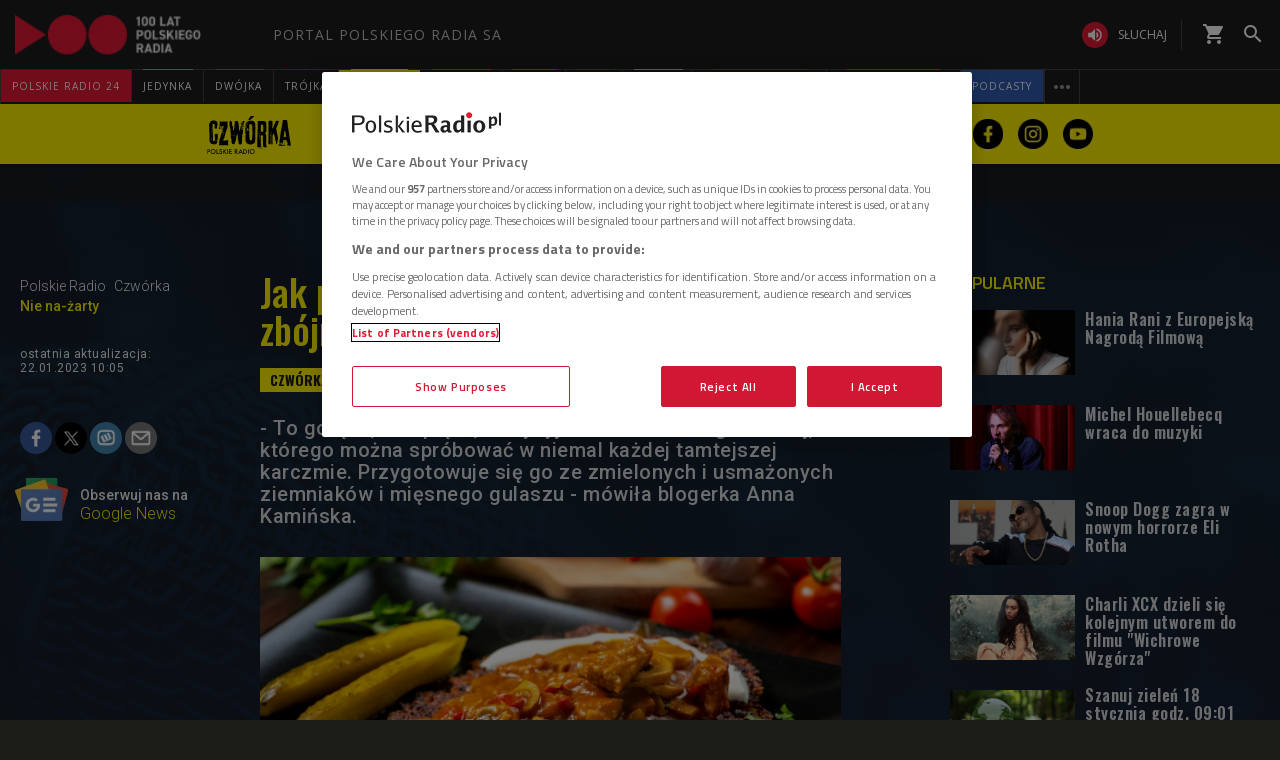

--- FILE ---
content_type: text/html; charset=utf-8
request_url: https://www.polskieradio.pl/10/8372/artykul/3106433,jak-przygotowac-pyszny-placek-po-zbojnicku
body_size: 60269
content:
<!DOCTYPE html>
<html prefix="og: https://ogp.me/ns#" xmlns:fb="https://www.facebook.com/2008/fbml" lang="pl-PL">
    <head id="ctl00_ctl00_ctl00_head1"><meta charset="utf-8" /><title>
	Jak przygotować pyszny placek po zbójnicku? - Czwórka
</title><link rel="dns-prefetch" href="http://fonts.googleapis.com" /><link rel="dns-prefetch" href="http://static.prsa.pl" /><link rel="dns-prefetch" href="http://static.polskieradio.pl" /><link rel="dns-prefetch" href="http://cdn.prsa.pl" /><link rel="dns-prefetch" href="http://api.polskieradio.pl" /><link rel="dns-prefetch" href="http://apipr.polskieradio.pl" /><link rel="dns-prefetch" href="http://embed.polskieradio.pl" /><link rel="dns-prefetch" href="http://stats.polskieradio.pl" /><link rel="dns-prefetch" href="http://www.google-analytics.com" /><link rel="dns-prefetch" href="http://fonts.gstatic.com/" /><link rel="dns-prefetch" href="http://www.googletagmanager.com" /><link rel="dns-prefetch" href="http://ajax.googleapis.com" /><link rel="preconnect" href="https://fonts.googleapis.com" crossorigin="" /><link rel="preconnect" href="https://fonts.gstatic.com" crossorigin="" /><link rel="preconnect" href="https://ajax.googleapis.com" crossorigin="" /><link rel="preconnect" href="https://www.googletagmanager.com" crossorigin="" /><link rel="dns-prefetch" href="https://cdn.polskieradio.pl" /><link rel="preconnect" href="http://cdn.polskieradio.pl" /><link rel="dns-prefetch" href="https://cdn.cookielaw.org" /><link rel="preconnect" href="http://cdn.cookielaw.org" /><script>var config = {"debug":false,"ova":false,"device":"desktop","cookiePlayer":"PR_PLAYER_NEW","cookieSong":"PR_PLAYER_TMP_NEW","fileserver":"//static.prsa.pl/","isEnabledPlayer":false,"streaming":true,"gfkContentId":"czworka_10","hitmapEnable":true,"hContrast":true,"advertising":{"section":"czworka","category":"nie-nazarty"},"categorization":"programy"};</script>
<meta http-equiv="X-UA-Compatible" content="IE=edge">
<meta name="viewport" content="width=device-width, initial-scale=1.0">
    
<!-- (C)2000-2024 Gemius SA - gemiusPrism  / pp.polskieradio.pl2/Default section -->
<script type="text/javascript">
    var pp_gemius_identifier = 'bV.r28_AAI4V_sTmH4vPNNWb76bZOI7_5H80oSKzXuP.R7';

    function gemius_pending(i) { window[i] = window[i] || function () { var x = window[i + '_pdata'] = window[i + '_pdata'] || []; x[x.length] = Array.prototype.slice.call(arguments, 0); }; };
    (function (cmds) { var c; while (c = cmds.pop()) gemius_pending(c) })(['gemius_cmd', 'gemius_hit', 'gemius_event', 'gemius_init', 'pp_gemius_hit', 'pp_gemius_event', 'pp_gemius_init']);
    window.pp_gemius_cmd = window.pp_gemius_cmd || window.gemius_cmd;
    (function (d, t) {
        try {
            var gt = d.createElement(t), s = d.getElementsByTagName(t)[0], l = 'http' + ((location.protocol == 'https:') ? 's' : ''); gt.setAttribute('async', 'async');
            gt.setAttribute('defer', 'defer'); gt.src = l + '://gapl.hit.gemius.pl/xgemius.js'; s.parentNode.insertBefore(gt, s);
        } catch (e) { }
    })(document, 'script');
</script>


    
    
    
    
    
    
   

<link href="//fonts.googleapis.com/css?family=Hammersmith+One&subset=latin,latin-ext&display=swap" rel="preload" as="style" onload="this.onload=null;this.rel='stylesheet'">
<link href="//fonts.googleapis.com/css?family=Open+Sans:300italic,400italic,600italic,700italic,800italic,300,400,600,700,800&subset=latin,latin-ext&display=swap" rel="preload" as="style" onload="this.onload=null;this.rel='stylesheet'">
<link href="//fonts.googleapis.com/css?family=Titillium+Web:300,400,600,700,900&subset=latin,latin-ext&display=swap" rel="preload" as="style" onload="this.onload=null;this.rel='stylesheet'">
<link href="//fonts.googleapis.com/icon?family=Material+Icons&display=swap" rel="preload" as="style" onload="this.onload=null;this.rel='stylesheet'">

<link href="//maxcdn.bootstrapcdn.com/font-awesome/4.5.0/css/font-awesome.min.css" rel="preload" as="style" onload="this.onload=null;this.rel='stylesheet'">

<link href="/style/responsive2/responsive.no-reload.bootstrap.min.css?v=1.0.8944.15777" rel="preload" as="style" onload="this.onload=null;this.rel='stylesheet'" />

<script src="/scripts/responsive2/responsive.swiper.js?v=1.0.8944.15777"></script>    
<script src="/scripts/responsive2/responsive.jquerymisc.js?v=1.0.8944.15777"></script>
<script defer src="/scripts/responsive2/responsive.min.opt.js?v=1.0.8944.15777"></script>


            <script src="//www.polskieradio.pl/vastconfig/player.vast.js?v=1.0.8944.15777"></script>
        

    <link href="/style/responsive2/responsive.reload.min.css?v=1.0.8944.15777" rel="stylesheet" type="text/css" />
    <script defer src="/scripts/widget.PrsaAjaxTabs.js"></script>
    <script src="/scripts/jquery.tabs.js" defer></script>
    <script src="/scripts/responsive2/responsive.jqueryplayer.js"></script>
    <script type="text/javascript" src="//static.prsa.pl/scripts/jwplayer-7.12.8/jwplayer.js?v=1.0.8944.15777"></script>
    

    <link href="/style/responsive2/responsive.no-reload.min.css?v=1.0.8944.15777" rel="preload" as="style" onload="this.onload=null;this.rel='stylesheet'" /> 

    



<link type="text/css" href="//static.prsa.pl/App_Themes/_Czworka_v2/dist/Main.css?v=1.0.8944.15773" rel="stylesheet" />


    

    <!-- Google Optimize Anti-flicker snippet  -->
    <style>.async-hide { opacity: 0 !important} </style>
    <script async>(function (a, s, y, n, c, h, i, d, e) {
        s.className += ' ' + y; h.start = 1 * new Date;
        h.end = i = function () { s.className = s.className.replace(RegExp(' ?' + y), '') };
        (a[n] = a[n] || []).hide = h; setTimeout(function () { i(); h.end = null }, c); h.timeout = c;
    })(window, document.documentElement, 'async-hide', 'dataLayer', 4000,
        { 'GTM-WC9S9PQ': true });</script>

        <!-- Google Tag Manager -->
        <script async>(function (w, d, s, l, i) {
        w[l] = w[l] || []; w[l].push({
            'gtm.start':
                new Date().getTime(), event: 'gtm.js'
        }); var f = d.getElementsByTagName(s)[0],
            j = d.createElement(s), dl = l != 'dataLayer' ? '&l=' + l : ''; j.async = true; j.src =
            'https://www.googletagmanager.com/gtm.js?id=' + i + dl; f.parentNode.insertBefore(j, f);
    })(window, document, 'script', 'dataLayer', 'GTM-WC9S9PQ');</script>
    <!-- End Google Tag Manager -->


    
    
    
        <meta name="robots" content="index, follow" />
    
    
     <!--[if lt IE 9]>
      <script src="//static.prsa.pl/scripts/responsive/html5shiv.js?v=1.0.8944.15777"></script>
      <script src="//static.prsa.pl/scripts/responsive/respond.min.js?v=1.0.8944.15777"></script>
    <![endif]-->
   
    <meta property="og:title" content="Jak przygotować pyszny placek po zbójnicku?"/>
<meta property="og:type" content="article"/>
<meta property="og:url" content="https://www.polskieradio.pl/10/8372/artykul/3106433,jak-przygotowac-pyszny-placek-po-zbojnicku"/>
<meta property="og:site_name" content="PolskieRadio.pl"/>
<meta property="og:description" content="- To gorące, chrupiące, tradycyjne danie kuchni góralskiej, którego można spróbować w niemal każdej tamtejszej karczmie. Przygotowuje się go ze zmielonych i usmażonych ziemniaków i mięsnego gulaszu - mówiła blogerka&#160;Anna Kamińska."/>
<meta property="og:image" content="https://static.prsa.pl/images/54042db0-9d20-4a08-9265-f0197c5021cf.jpg"/>
<meta property="twitter:card" content="summary_large_image"/>
<meta property="twitter:site" content="@PolskieRadiopl1"/>
<meta name="description" content="-&#32;To&#32;gorące,&#32;chrupiące,&#32;tradycyjne&#32;danie&#32;kuchni&#32;góralskiej,&#32;którego&#32;można&#32;spróbować&#32;w&#32;niemal&#32;każdej&#32;tamtejszej&#32;karczmie.&#32;Przygotowuje&#32;się&#32;go&#32;ze&#32;zmielonych&#32;i&#32;usmażonych&#32;ziemniaków&#32;i&#32;mięsnego&#32;gulaszu&#32;-&#32;mówiła&#32;blogerka&#160;Anna&#32;Kamińska." /><link href="https://www.polskieradio.pl/10/8372/artykul/3106433,jak-przygotowac-pyszny-placek-po-zbojnicku" rel="canonical" /></head>
    
<body id="ctl00_ctl00_ctl00_ContentPlaceHolder1_bodyCtrl" class="id35&#32;czworka-v2&#32;czworka-v2-article&#32;ArticleMasterModern&#32;polskieradio">

<!-- Google Tag Manager (noscript) -->
<noscript><iframe src="https://www.googletagmanager.com/ns.html?id=GTM-WC9S9PQ"
height="0" width="0" style="display:none;visibility:hidden"></iframe></noscript>
<!-- End Google Tag Manager (noscript) -->

<div id="fb-root"></div>


<div id="ajax-wrap-body">
    
    <style>
  @media (min-width: 768px) {
    #prMenu .menu-header {
      padding: 2.5px 0;
    }

    #prMenu .menu-main .pr-container {
      border-right: unset;
    }

    #prMenu #moreMedia {
      border-right: 1px solid #444;
    }

    #prMenu .menu-main ul .item-name:before {
      left: 15%;
      width: 70%;
    }

    #prMenu .menu-header .actions-wrapper .listen {
      border: none;
      margin: 19px 20px 19px 15px;
      position: relative;
      padding: 0;
      border-radius: 30px;
    }

    #prMenu .menu-header .actions-wrapper .listen:hover i {
      background-color: #ce0018;
    }

    #prMenu .menu-header .actions-wrapper .listen:after {
      content: "";
      border-left: 1px solid #444;
      height: 30px;
      position: absolute;
      right: -15px;
    }

    #prMenu .menu-header .actions-wrapper .listen i {
      background-color: #e31936;
      color: #fff;
      font-size: 18px;
    }

    .menu-button__podcasts {
      margin: 19px 0px 19px 15px;
    }

    .menu-button__podcasts a {
      display: flex !important;
      align-items: center;
      background-color: #305cb4;
      border-radius: 20px;
      padding: 0px 10px;
      text-transform: uppercase;
      height: 26px;
    }

    .menu-button__internet a {
      display: flex !important;
      align-items: center;
      background-color: #77a7ff;
      border-radius: 20px;
      padding: 0px 10px;
      text-transform: uppercase;
      height: 26px;
    }

    .menu-button__podcasts i {
      font-size: 20px;
    }

    .expandable-list-external {
      display: flex;
    }

    .expandable-list-external ul {
      display: flex;
      align-items: center;
      padding: 0 15px 0 5px;
    }

    .expandable-list-external a.item-name.hidden-if-sticky {
      white-space: nowrap;
    }

    .menu-flag-link {
      width: 16px;
      height: 16px;
      border: 1px solid transparent;
      margin-left: 10px;
      border-radius: 50%;
      background-position: center;
      background-repeat: no-repeat;
      background-size: 200%;
      position: relative;
      z-index: 10;
    }

    .menu-flag-link:hover {
      border-radius: 50%;
      width: 16px;
      height: 16px;
      z-index: 9;
      border: 1px solid #707070;
    }

    .menu-flag-link p {
      position: absolute;
      top: 10px;
      left: 50%;
      transform: translate(-50%, 0) !important;
      visibility: hidden;
      background-color: #707070;
      color: #fff;
      text-align: center;
      text-transform: uppercase;
      padding: 5px;
    }

    .menu-flag-link p::after {
      content: "";
      width: 1px;
      height: 9px;
      z-index: 10;
      position: absolute;
      visibility: hidden;
      top: -7px;
      left: 50%;
      transform: translate(-50%, 0);
      background-color: #707070;
    }

    .menu-ukraine-link {
      position: relative;
    }

    .menu-ukraine-link p {
      position: absolute;
      top: 23px;
      left: 50%;
      transform: translate(-50%, 0) !important;
      visibility: hidden;
      background-color: #707070;
      color: #fff;
      text-align: center;
      text-transform: uppercase;
      padding: 5px;
    }

    .menu-ukraine-link p::after {
      content: "";
      width: 1px;
      height: 9px;
      z-index: 10;
      position: absolute;
      visibility: hidden;
      top: -7px;
      left: 50%;
      transform: translate(-50%, 0);
      background-color: #707070;
    }

    .menu-flag-link:hover p,
    .menu-flag-link:hover p::after,
    .menu-ukraine-link:hover p,
    .menu-ukraine-link:hover p::after {
      visibility: visible;
    }

    #prMenu .menu-main ul #prPR24 .item-name {
      background-color: #e31936;
    }

    #prMenu .menu-main ul #prPodcasts .item-name {
      background-color: #305cb3;
    }

    #prMenu #moreMedia i {
      color: #9a9997;
    }

    #prMenu .menu-main .program-menu .program-bar .logo {
      max-width: 100px;
    }

    #prMenu .menu-main ul #prPR24 .item-name:before {
      display: none;
    }

    #prMenu #moreMediaMenu .pr-container {
      position: relative;
      margin-left: auto;
      margin-right: auto;
      padding-left: 15px;
      padding-right: 15px;
      max-width: 1257px;
      width: 100%;
    }

    #prMenu #moreMediaMenu .pr-wrapper {
      padding-top: 60px;
      padding-bottom: 20px;
      margin-left: -15px;
      margin-right: -15px;
      display: flex;
      flex-flow: row wrap;
      flex-grow: 0;
      flex-shrink: 0;
      align-items: normal;
      justify-content: flex-start;
    }

    #prMenu #moreMediaMenu .column-content {
      position: relative;
      padding-left: 15px;
      padding-right: 15px;
      width: 23.3333%;
      flex: 0 0 23.3333%;
      max-width: 23.3333%;
      margin-left: 0;
    }

    #prMenu #moreMediaMenu .column-content a {
      width: 100%;
    }

    #prMenu #moreMediaMenu .column-content-item {
      margin-bottom: 40px;
      align-items: center;
      display: flex;
      width: 100%;
    }

    #prMenu #moreMediaMenu .column-content-icon {
      justify-content: center;
      align-items: center;
      width: 20%;
      display: flex;
      height: 20px;
    }

    #prMenu #moreMediaMenu .column-content-station {
      width: 60%;
    }

    #prMenu #moreMediaMenu .column-content-station-name {
      font-size: 13px;
      font-weight: 700;
      line-height: 19px;
      text-align: left;
      text-transform: uppercase;
      color: rgb(245, 245, 245);
      margin: 0;
    }

    #prMenu #moreMediaMenu .column-content-border {
      background-color: rgb(245, 245, 245);
      width: 2px;
      height: calc(100% - 40px);
      opacity: 0.5;
      display: block;
      position: absolute;
      top: 0;
      right: 0;
    }
  }

  @media (max-width: 767px) {
    #prMobileMenuPane {
      overflow: scroll;
    }

    #prMobileMenuPane .mobile-ul {
      padding-top: 0;
    }

    #prMobileMenuPane .mobile-ul .mobile-li .list-item .icon {
      border-bottom: unset;
    }

    #prMobileMenuPane .mobile-ul .mobile-li .list-item .item-title {
      padding-left: 10px;
    }

    #prMobileMenuPane .mobile-ul .mobile-li {
      display: flex;
      align-items: center;
      border-bottom: 1px solid #444;
      height: unset;
      padding: 8px 0;
    }

    #prMobileMenuPane .mobile-ul .mobile-li .list-item {
      height: unset;
      margin-left: 10px;
    }

    #prMobileMenuPane .mobile-ul .mobile-li .list-item .item-title {
      font-size: 12px;
      font-weight: 500;
      font-family: "Poppins", sans-serif;
      color: #dddddd;
      opacity: 0.8;
      border-bottom: unset;
    }

    #prMobileMenuPane .mobile-ul .mobile-li .list-item:active .item-title,
    #prMobileMenuPane .mobile-ul .mobile-li .list-item:hover .item-title,
    #prMobileMenuPane .mobile-ul .mobile-li .list-item:active .mobile-icon,
    #prMobileMenuPane .mobile-ul .mobile-li .list-item:hover .mobile-icon {
      opacity: 1;
    }

    li.mobile-li.mobile-li__radio-poland {
      height: unset !important;
      display: flex !important;
      flex-direction: column;
      padding: 10px 5px !important;
    }

    li.mobile-li.mobile-li__radio-poland ul {
      display: flex;
      width: 100%;
      padding-left: 5px;
      flex-direction: column;
    }

    li.mobile-li.mobile-li__radio-poland ul li a {
      display: flex;
      align-items: center;
    }

    li.mobile-li.mobile-li__radio-poland ul li a div {
      margin: 0 10px;
      width: 15px;
      height: 15px;
      border-radius: 100%;
      background-position: center;
      background-repeat: no-repeat;
      background-size: 180%;
    }

    li.mobile-li.mobile-li__radio-poland ul li a p {
      font-size: 12px;
      font-weight: 500;
      font-family: "Poppins", sans-serif;
      color: #9d9d9d;
      margin: 10px 0;
    }

    li.mobile-li.mobile-li__radio-poland ul li a p:hover,
    li.mobile-li.mobile-li__radio-poland ul li a p:active {
      color: #dddddd;
    }

    a.list-item.mobile-list-item-ukraine:before {
      content: "";
      width: 15px;
      height: 15px;
      background-repeat: no-repeat;
      background-position: center;
      background-image: url(//static.prsa.pl/7a3499ed-a05b-4854-a92d-20c327594079.file);
      position: absolute;
      left: 16px;
    }
  }

  .wrap-cookie-info {
    display: none;
  }

  .FlagOfPoland.active {
    background: url(//static.prsa.pl/9cdcfa0f-0954-4327-8de0-bb4d4fd779da.file)
      no-repeat;
    width: 70px;
    height: 50px;
    position: relative;
    top: 0;
    background-size: contain;
    display: inline-block;
  }

  .christmas-decoration.active {
    background: url(//static.prsa.pl/475f27fd-9b3f-48b6-9f13-73fb33e7389a.file);
    width: auto;
    height: 58px;
    background-repeat: no-repeat;
    display: block;
    margin: 0 auto;
    background-size: contain;
    flex: 1 1 auto;
    background-position: center;
  }

  #ajax-wrap-body {
    overflow: hidden;
    position: relative;
  }

  .glossed .rodo-modal {
    display: none;
  }

  .ArticleMasterModern .extra.full {
    position: static;
  }

  /* żałoba menu style */

  #prMenu.activeDeP .menu-header .actions-wrapper .listen i {
    background-color: grey;
  }

  #prMenu.activeDeP .menu-main ul #prJedynka:hover .item-name {
    color: #fff;
  }

  #prMenu.activeDeP .menu-main ul #prJedynka .item-name:before {
    background-color: grey;
  }

  #prMenu.activeDeP .menu-main ul #prDwojka:hover .item-name {
    color: #fff;
  }

  #prMenu.activeDeP .menu-main ul #prDwojka .item-name:before {
    background-color: grey;
  }

  #prMenu.activeDeP .menu-main ul #prTrojka:hover .item-name {
    color: #fff;
  }

  #prMenu.activeDeP .menu-main ul #prTrojka .item-name:before {
    background-color: grey;
  }

  #prMenu.activeDeP .menu-main ul #prCzworka:hover .item-name {
    color: #fff;
  }

  #prMenu.activeDeP .menu-main ul #prCzworka .item-name:before {
    background-color: grey;
  }

  #prMenu.activeDeP .menu-main ul #prPR24 .item-name:before {
    background-color: grey;
  }

  #prMenu.activeDeP .menu-main ul #prPR24 .item-name:before {
    background-color: grey;
  }

  #prMenu.activeDeP .menu-main ul #prRadioPoland .item-name:before {
    background-color: grey;
  }

  #prMenu.activeDeP .menu-main ul #special .item-name:after {
    background-color: grey;
  }

  #prMenu.activeDeP .menu-main ul #prRadioDzieciom .item-name:before {
    background-color: grey;
  }

  #prMenu.activeDeP .menu-main ul #rckl .item-name:before {
    background-color: grey;
  }

  #rckl .item-name:before {
    background-color: #653265;
  }

  #prMenu.activeDeP li#prWiadomosci:before {
    content: "";
    background-image: url(//static.prsa.pl/7fced87a-067b-49fa-bf27-b07518bc8f8a.file);
    width: 67px;
    height: 94px;
    position: absolute;
    display: block;
    background-position: center;
    background-repeat: no-repeat;
    top: -38px;
    background-size: 100%;
    left: -78px;
  }

  @media (max-width: 1400px) {
    #prMenu.activeDeP li#prWiadomosci:before {
      display: block;
    }
  }

  /*ens*/

  @media (max-width: 1280px) {
    .rodo-modal__content {
      max-width: 900px;
    }

    #prMenu .menu-main ul .item-select .item-name {
      font-size: 10px;
    }
  }

  @media (max-width: 991px) {
    .rodo-modal__content {
      max-width: 700px;
      margin: 50px auto 0 auto;
    }

    #prMenu .menu-main ul .item-select .item-name {
      font-size: 8px;
    }
  }

  @media (max-width: 767px) {
    .mobile-icon {
      width: 24px;
      height: 24px;
      opacity: 0.6;
      display: block;
    }

    .rodo-modal__content {
      max-width: 100%;
    }

    .rodo-modal__logo-wrapper {
      left: 15px;
    }

    .rodo-modal__logo-portal {
      left: 0;
    }

    .rodo-modal__close {
      right: 45px;
    }

    .rodo-modal__info {
      padding: 15px;
    }

    .rodo-modal__rules {
      margin: 0 15px 10px 15px;
      padding: 15px;
    }

    .rodo-modal__more {
      padding: 0 15px;
    }

    .rodo-modal__more {
      text-align: left;
    }

    .rodo-modal__accept {
      right: 30px;
    }
  }

  #prMenu .menu-main ul #special .item-name:before {
    background-color: #fff;
    height: 3px;
    top: -1px;
  }

  #prMenu .menu-main ul #special .item-name:after {
    content: "";
    display: block;
    background-color: red;
    height: 3px;
    position: absolute;
    top: 2px;
    left: 0;
    width: 100%;
  }

  #prMenu .menu-main .program-menu .program-bar .logo {
    object-fit: contain;
  }

  #prMobileMenuPane .mobile-ul .mobile-li.special {
    position: relative;
  }

  #prMobileMenuPane .mobile-ul .mobile-li.special:before {
    content: "";
    display: block;
    background-color: red;
    height: 3px;
    position: absolute;
    bottom: 0;
    left: 0;
    width: 100%;
  }

  #prMobileMenuPane .mobile-ul .mobile-li.special:after {
    content: "";
    display: block;
    background-color: #fff;
    height: 3px;
    position: absolute;
    bottom: 3px;
    left: 0;
    width: 100%;
  }

  /*PRD*/
  #prMenu .menu-main ul #prRadioDzieciom .item-name:before {
    background-color: #00a6e8;
  }

  /*podcasty*/
  @media (min-width: 768px) {
    #podcasty .item-name {
      background-color: #3a3a3a !important;
    }

    #prMenu .menu-main ul #podcasty.item-select:hover .item-name {
      background-color: transparent !important;
    }

    #prMenu .menu-main ul #podcasty .item-name:before {
      background-color: #e31936;
    }
  }

  @media (max-width: 767px) {
    .podcasty-item {
      margin-left: -15px !important;
      margin-right: -15px !important;
      margin-top: -1px !important;
    }

    .podcasty-item .list-item {
      background-color: #3a3a3a !important;
      padding-left: 15px;
    }

    .podcasty-item .item-title {
      border-bottom: none;
    }
  }

  /*PRK*/
  #prMenu .menu-main ul #prk .item-name:before {
    background-color: rgb(243, 70, 63);
  }

  #prMenu .menu-main ul #prk:hover .item-name {
    color: rgb(243, 70, 63);
  }

  /*podcast embed fix*/
  .ArticleMaster iframe[src^="https://www.embedder.polskieradio.pl/podcast/"],
    .ArticleMaster iframe[src^="https://www.embedder.polskieradio.pl/track/"]
  {
    width: 100%;
  }

  /*external menu*/
  #prMenu #prRadioPoland .program-menu .program-bar {
    background-color: #e31936;
  }

  #prMenu #prRadioPolandMenu ul li {
    text-transform: uppercase;
    font-size: 12px;
    line-height: 18px;
    font-weight: 400;
  }

  #prMenu #prRadioPolandMenu ul li a {
    padding: 9px 15px;
    display: table;
    width: 100%;
    font-family: "Open Sans", sans-serif;
    transition: text-shadow 0.3s;
    letter-spacing: 1px;
  }

  #prMenu #prRadioPolandMenu ul li a i {
    display: table-cell;
    vertical-align: middle;
    width: 24px;
    height: 24px;
  }

  #prMenu #prRadioPolandMenu ul li a span {
    display: table-cell;
    vertical-align: middle;
    padding-left: 10px;
    white-space: nowrap;
  }

  #prRadioPoland:hover #prRadioPolandMenu {
    visibility: visible;
    opacity: 1;
  }

  @media (max-width: 991px) {
    #prMenu #prRadioPolandMenu .program-bar,
    #prMenu #prRadioPolandMenu ul li a i {
      display: none;
    }

    #prMenu #prRadioPolandMenu ul li a span {
      padding-left: 0;
    }

    .menu-button__podcasts,
    .menu-button__internet,
    #prMenu .menu-header .actions-wrapper .listen {
      display: none;
    }
    #prRadioPoland:hover #prRadioPolandMenu {
      width: 210px;
    }
  }
  @media (max-width: 1281px) and (min-width: 992px) {
    #prMenu .menu-main ul .item-select .program-menu li a {
      font-size: 11px;
    }
  }
  @media (max-width: 991px) and (min-width: 768px) {
    #HotTopic {
      top: 78px;
    }
  }

  #prMenu .menu-header .logo {
    background: url("//static.prsa.pl/742d4019-bf97-4613-a29f-d16f4a9f0cda.file") !important;
    background-repeat: no-repeat !important;
    background-size: contain !important;
    width: 228px !important;
    height: 40px;
  }

  #prMobileMenu .mobile-menu-wrapper .logo-wrapper .logo {
    background: url("//static.prsa.pl/742d4019-bf97-4613-a29f-d16f4a9f0cda.file") !important;
    background-repeat: no-repeat !important;
    background-size: contain !important;
    width: auto;
    height: 30px !important;
  }

  @media (max-width: 1110px) {
    .item-select.expandable-list-external ul {
      flex-direction: column;
      padding: 0 5px;
    }

    .item-select.expandable-list-external ul li {
      display: none;
    }

    .item-select.expandable-list-external ul li:first-child {
      display: flex;
      align-items: center;
      justify-content: center;
      width: 100%;
      height: 100%;
      flex-direction: column;
    }

    .item-select.expandable-list-external ul li:first-child i {
      line-height: 0.25;
    }

    .item-select.expandable-list-external ul li:first-child a {
      margin: 0;
      margin-bottom: 4px;
    }
  }
  /**/
  #ajax-wrap-page .alertprsa2 {
    display: none !important;
  }

  /*czworka menu fix*/
  @media (max-width: 1281px) and (min-width: 992px) {
    .czworka-v2 .sticky-menu-content__item:after {
      margin-left: 10px;
      margin-right: 10px;
    }
  }

  /**/
  #prMenu .menu-main ul #prTeatr .item-name:before {
    background-color: #e31936;
  }
  @media (min-width: 992px) and(max-width: 1100px) {
    #prMenu .menu-main ul .item-select .item-name {
      font-size: 9px;
    }
    #prMenu .menu-main ul .item-select .item-name {
      padding: 11px 5px;
    }
  }
  .menu-item-ru {
    width: 100%;
  }
  #prMenu
    .menu-main
    .pr-container
    ul
    .item-select
    .program-menu
    li
    a.menu-link-ru {
    display: flex !important;
    align-items: center;
  }
  @media (max-width: 991px) {
    .menu-icon-ru {
      display: none;
    }
  }
</style>

<script>
  //definicja dataLayer i gtag
  window.dataLayer = window.dataLayer || [];
  function gtag() {
    dataLayer.push(arguments);
  }
  //consent default
  gtag("consent", "default", {
    ad_storage: "denied",
    ad_user_data: "denied",
    ad_personalization: "denied",
    analytics_storage: "denied",
  });
</script>

<!-- one trust cookies tool -->
<script
  async
  src="https://cdn.cookielaw.org/scripttemplates/otSDKStub.js"
  type="text/javascript"
  charset="UTF-8"
  data-domain-script="862184ff-e0e1-47d2-9fb1-c74d168817fc"
></script>
<script async type="text/javascript">
  function OptanonWrapper() {}
</script>
<script>
  window.addEventListener("DOMContentLoaded", function () {
    $(function () {
      var regex = new RegExp("^/([^/]*).*$");
      var section = window.location.pathname.replace(regex, "$1");
      if (
        section === "10" ||
        section === "10,Czworka" ||
        section === "169" ||
        section === "169,BLOG-Czworka-Muzyczny"
      ) {
        var customMenu = document.querySelector(".czworka-v2-custom-menu");
        customMenu.style.display = "block";
      }
    });
  });
</script>
<script>
  window.addEventListener("DOMContentLoaded", function () {
    $(document).ready(function () {
      var today = new Date();
      var startDay = new Date(today.getFullYear(), 10, 11, 0, 1);
      var endDay = new Date(today.getFullYear(), 10, 11, 23, 59);
      var flag = document.querySelector(".FlagOfPoland");

      if (today > startDay && today < endDay) {
        flag.className += " active";
      }
    });
  });
</script>

<div id="prMobileMenuPane" class="box" data-idboxinstance="1100001">
  <div class="mobile-pane-wrapper">
    <i class="material-icons close-mobile-menu"></i>
    <ul class="mobile-ul">
      <li class="mobile-li">
        <a
          href="https://polskieradio24.pl/"
          class="list-item"
          style="border-left: 3px solid #e31936"
        >
          <div class="item-title">polskie radio 24</div>
        </a>
      </li>
      <li class="mobile-li">
        <a
          href="https://jedynka.polskieradio.pl/"
          class="list-item"
          style="border-left: 3px solid #f68e1e"
        >
          <div class="item-title">jedynka</div>
        </a>
      </li>
      <li class="mobile-li">
        <a
          href="https://www.polskieradio.pl/8,Dwojka"
          class="list-item"
          style="border-left: 3px solid #009e61"
        >
          <div class="item-title">dwójka</div>
        </a>
      </li>
      <li class="mobile-li">
        <a
          href="https://trojka.polskieradio.pl/"
          class="list-item"
          style="border-left: 3px solid #d80372"
        >
          <div class="item-title">trójka</div>
        </a>
      </li>
      <li class="mobile-li">
        <a
          href="https://www.polskieradio.pl/10,Czworka"
          class="list-item"
          style="border-left: 3px solid #fff402"
        >
          <div class="item-title">czwórka</div>
        </a>
      </li>
      <li class="mobile-li">
        <a
          href="https://radiokierowcow.pl/"
          class="list-item"
          style="border-left: 3px solid #f3463f"
        >
          <div class="item-title">Polskie Radio Kierowców</div>
        </a>
      </li>
      <li class="mobile-li">
        <a
          href="https://www.polskieradio.pl/18,Dzieci"
          class="list-item"
          style="border-left: 3px solid #00a6e8"
        >
          <div class="item-title">polskie radio dzieciom</div>
        </a>
      </li>
      <li class="mobile-li">
        <a
          href="https://chopin.polskieradio.pl/"
          class="list-item"
          style="border-left: 3px solid #bcbcbc"
        >
          <div class="item-title">Chopin</div>
        </a>
      </li>
      <li class="mobile-li mobile-li__radio-poland">
        <a
          href="https://www.polskieradio.pl/395"
          class="list-item"
          style="border-left: 3px solid #e31936"
        >
          <div class="item-title">PR dla Zagranicy</div>
        </a>
      </li>
      <li class="mobile-li">
        <a
          href="https://www.polskieradio.pl/398"
          class="list-item mobile-list-item-ukraine"
        >
          <div class="item-title">ПР ДЛЯ УКРАЇНИ</div>
        </a>
      </li>
      <li class="mobile-li">
        <a
          href="https://podcasty.polskieradio.pl/"
          class="list-item"
          style="border-left: 3px solid #305cb3"
        >
          <div class="item-title">Podcasty</div>
        </a>
      </li>
    </ul>
    <div class="mobile-menu-other-links">
      <ul class="mobile-ul">
        <li class="mobile-li">
          <a href="https://www.polskieradio.pl/357" class="list-item">
            <i class="mobile-icon">
              <svg
                xmlns="http://www.w3.org/2000/svg"
                width="19.999"
                height="19.894"
                viewBox="0 0 19.999 19.894"
                style="height: 100%"
              >
                <defs>
                  <style>
                    .theatre-path {
                      fill: #fff;
                    }
                  </style>
                </defs>
                <path
                  class="theatre-path"
                  d="M8.11,19.45a6.948,6.948,0,0,1-4.4-5.1L2.05,6.54A1.984,1.984,0,0,1,3.58,4.17L13.35,2.1l.03-.01a2,2,0,0,1,2.34,1.54l.35,1.67,4.35.93h.03a2.014,2.014,0,0,1,1.51,2.36L20.3,16.41A6.993,6.993,0,0,1,12,21.79a6.888,6.888,0,0,1-3.89-2.34h0M20,8.18,10.23,6.1,8.57,13.92v.03A4.991,4.991,0,0,0,18.34,16L20,8.18M16,16.5a2.968,2.968,0,0,1-5.5-1.16L16,16.5M8.47,5.17,4,6.13l1.66,7.81.01.03a4.843,4.843,0,0,0,.86,1.9,7.028,7.028,0,0,1,.09-2.37l.43-2A1.506,1.506,0,0,1,6,10.81,1.567,1.567,0,0,1,7.25,9.5H7.5l.78-3.81a1.8,1.8,0,0,1,.19-.52m6.56,7.06a1.655,1.655,0,0,1,2.97.63,1.576,1.576,0,0,1-1.7.64,1.538,1.538,0,0,1-1.27-1.27m-4.88-1.04a1.556,1.556,0,0,1,1.68-.66,1.607,1.607,0,0,1,1.28,1.29,1.634,1.634,0,0,1-2.96-.63m1.82-6.76,1.96.42-.16-.8Z"
                  style="transform: translate(-2.002px, -2.052px)"
                ></path>
              </svg>
            </i>
            <div class="item-title">teatr polskiego radia</div>
          </a>
        </li>
        <li class="mobile-li">
          <a href="https://www.polskieradio.pl" class="list-item">
            <i class="mobile-icon">
              <svg
                xmlns="http://www.w3.org/2000/svg"
                width="18"
                height="18"
                viewBox="0 0 18 18"
                style="height: 100%"
              >
                <g>
                  <g>
                    <path
                      fill="#f5f5f5"
                      d="M18 11v2c-2.76 0-5 2.24-5 5h-2c0-3.87 3.13-7 7-7zm0 4v3h-3c0-1.66 1.34-3 3-3zm0-8v2a9 9 0 0 0-9 9H7c0-6.07 4.93-11 11-11zM0 7V5c2.76 0 5-2.24 5-5h2c0 3.87-3.13 7-7 7zm0 4V9a9 9 0 0 0 9-9h2c0 6.07-4.92 11-11 11zm0-8V0h3c0 1.66-1.34 3-3 3z"
                    ></path>
                  </g>
                </g>
              </svg>
            </i>
            <div class="item-title">kanały internetowe</div>
          </a>
        </li>
        <li class="mobile-li">
          <a href="https://www.polskieradio.pl/39,Historia" class="list-item">
            <i class="mobile-icon">
              <svg
                xmlns="http://www.w3.org/2000/svg"
                width="20"
                height="20.003"
                viewBox="0 0 20 20.003"
                style="height: 100%"
              >
                <defs>
                  <style>
                    .history-path {
                      fill: #f5f5f5;
                    }
                  </style>
                </defs>
                <path
                  class="history-path"
                  d="M22,2S14.36,1.63,8.34,9.88A44.377,44.377,0,0,0,2,22l1.94-1a21.785,21.785,0,0,1,3.6-5c2.53.74,5.17.65,7.46-2a14.74,14.74,0,0,0-5.96-.19C11.69,12,13.5,11.6,16,12l1-2a10.294,10.294,0,0,0-4.78.04C14.19,8.65,15.56,7.87,18,8l1.21-1.93a12.032,12.032,0,0,0-4.29.5,7.794,7.794,0,0,1,5.22-2.25A7.827,7.827,0,0,1,22,2Z"
                  style="transform: translate(-2px, -1.997px)"
                ></path>
              </svg>
            </i>
            <div class="item-title">historia</div>
          </a>
        </li>
        <li class="mobile-li">
          <a href="https://serwisyspecjalne.polskieradio.pl/" class="list-item">
            <i class="mobile-icon">
              <svg
                xmlns="http://www.w3.org/2000/svg"
                width="23"
                height="19"
                viewBox="0 0 23 19"
                style="height: 100%"
              >
                <g>
                  <g>
                    <path
                      fill="#f5f5f5"
                      d="M20.483 15.222c0 .622-.509 1.13-1.13 1.13-.622 0-1.131-.508-1.131-1.13V12.96h-6.784v-2.928a5.268 5.268 0 0 0 1.764-1.165l.226-.226 3.2 3.189h1.594v-1.595l-6.784-6.75v-.7h9.045zM7.921 5.34H5.343L4.167 4.164a5.733 5.733 0 0 1 2.058-.385c1.515 0 2.929.588 4.003 1.651l1.594 1.594-.226.226a3.054 3.054 0 0 1-2.171.905 3.13 3.13 0 0 1-1.504-.384zM9.176.523v1.56a8.007 8.007 0 0 0-2.95-.565A7.884 7.884 0 0 0 .627 3.836L4.393 7.6h1.255v1.255a5.286 5.286 0 0 0 3.517 1.538v2.566h-3.38v3.393a2.268 2.268 0 0 0 2.26 2.26h11.308a3.388 3.388 0 0 0 3.392-3.391V.522z"
                    ></path>
                  </g>
                </g>
              </svg>
            </i>
            <div class="item-title">serwisy historyczne</div>
          </a>
        </li>
      </ul>
      <ul class="mobile-ul">
        <li class="mobile-li">
          <a href="https://www.polskieradio.pl/377" class="list-item">
            <i class="mobile-icon">
              <svg
                xmlns="http://www.w3.org/2000/svg"
                width="27"
                height="27"
                viewBox="0 0 27 27"
                style="height: 100%"
              >
                <g
                  id="Group_2162"
                  data-name="Group 2162"
                  style="transform: translate(-435.389px, 144.834px)"
                >
                  <path
                    id="Path_1298"
                    data-name="Path 1298"
                    d="M466.5-116.409a1.5,1.5,0,0,1,1.5,1.5,1.5,1.5,0,0,1-1.5,1.5,1.5,1.5,0,0,1-1.5-1.5,1.5,1.5,0,0,1,1.5-1.5"
                    style="transform: translate(-17.442px, -16.742px)"
                    fill="#f5f5f5"
                    fill-rule="evenodd"
                  ></path>
                  <path
                    id="Path_1299"
                    data-name="Path 1299"
                    d="M448.889-144.834a13.5,13.5,0,0,1,13.5,13.5,13.5,13.5,0,0,1-13.5,13.5,13.441,13.441,0,0,1-6.111-1.46,5.672,5.672,0,0,0,4.734-1.547c3.505-3.215,3.742-10.414,7.409-10.654l.189-.006v-.5h-2.436a3.589,3.589,0,0,0-3.614-3.285,3.668,3.668,0,0,0-3.63,3.63l0,7.176c-.009,1.8-.467,3.468-2.435,3.875-1.61.333-3.377-.779-4.477-2.093a13.445,13.445,0,0,1-3.127-8.641A13.5,13.5,0,0,1,448.889-144.834Z"
                    style="transform: translate(0, 0)"
                    fill="#f5f5f5"
                    fill-rule="evenodd"
                  ></path>
                </g>
              </svg>
            </i>
            <div class="item-title">Radiowe Centrum Kultury Ludowej</div>
          </a>
        </li>
        <li class="mobile-li">
          <a href="https://reportaz.polskieradio.pl/" class="list-item">
            <i class="mobile-icon">
              <svg
                xmlns="http://www.w3.org/2000/svg"
                width="18"
                height="21"
                viewBox="0 0 18 21"
                style="height: 100%"
              >
                <g>
                  <g>
                    <path
                      fill="#f5f5f5"
                      d="M8.5 8a2.5 2.5 0 0 0 5 0 2.5 2.5 0 0 0-5 0zM4.64 1.64L3.22.22A10.965 10.965 0 0 0 0 8c0 3.04 1.23 5.79 3.22 7.78l1.41-1.41A9.011 9.011 0 0 1 2 8c0-2.49 1.01-4.74 2.64-6.36zM14 19c-.29 0-.56-.06-.76-.15-.71-.37-1.21-.88-1.71-2.38-.51-1.56-1.47-2.29-2.39-3-.79-.61-1.61-1.24-2.32-2.53C6.29 9.98 6 8.93 6 8c0-2.8 2.2-5 5-5s5 2.2 5 5h2c0-3.93-3.07-7-7-7S4 4.07 4 8c0 1.26.38 2.65 1.07 3.9.91 1.65 1.98 2.48 2.85 3.15.81.62 1.39 1.07 1.71 2.05.6 1.82 1.37 2.84 2.73 3.55A3.999 3.999 0 0 0 18 17h-2c0 1.1-.9 2-2 2z"
                    ></path>
                  </g>
                </g>
              </svg>
            </i>
            <div class="item-title">studio reportażu<br />polskiego radia</div>
          </a>
        </li>

        <li class="mobile-li">
          <a
            href="https://www.polskieradio.pl/79,Polska-Orkiestra-Radiowa"
            class="list-item"
          >
            <i class="mobile-icon">
              <svg
                xmlns="http://www.w3.org/2000/svg"
                width="12"
                height="18"
                viewBox="0 0 12 18"
                style="height: 100%"
              >
                <g>
                  <g>
                    <path
                      fill="#f5f5f5"
                      d="M4.01 16c-1.1 0-2-.9-2-2s.9-2 2-2 2 .9 2 2-.9 2-2 2zM6 0l.01 10.55c-.59-.34-1.27-.55-2-.55a4.001 4.001 0 1 0 0 8C6.23 18 8 16.21 8 14V4h4V0z"
                    ></path>
                  </g>
                </g>
              </svg>
            </i>
            <div class="item-title">Orkiestra Polskiego Radia w Warszawie</div>
          </a>
        </li>
        <li class="mobile-li">
          <a href="https://polskieradio.pl/ramowka" class="list-item">
            <i class="mobile-icon">
              <svg
                xmlns="http://www.w3.org/2000/svg"
                width="18"
                height="20"
                viewBox="0 0 18 20"
                style="height: 100%"
              >
                <g>
                  <g>
                    <path
                      fill="#f5f5f5"
                      d="M4 16h7v-2H4zm0-4h10v-2H4zM2 6V4h14v2zm14 12H2V8h14zm0-16h-1V0h-2v2H5V0H3v2H2C.9 2 0 2.9 0 4v14c0 1.1.9 2 2 2h14c1.1 0 2-.9 2-2V4c0-1.1-.9-2-2-2z"
                    ></path>
                  </g>
                </g>
              </svg>
            </i>
            <div class="item-title">ramówka</div>
          </a>
        </li>
        <li class="mobile-li">
          <a
            href="https://www2.polskieradio.pl/czestotliwosci"
            class="list-item"
          >
            <i class="mobile-icon">
              <svg
                xmlns="http://www.w3.org/2000/svg"
                width="19"
                height="16"
                viewBox="0 0 19 16"
                style="height: 100%"
              >
                <g>
                  <g>
                    <path
                      fill="#f5f5f5"
                      d="M19 1v2H5V1zM5 7h14v2H5zm0 6h14v2H5zm-1.5 1c0 .82-.68 1.5-1.5 1.5S.5 14.82.5 14s.67-1.5 1.5-1.5 1.5.68 1.5 1.5zm0-12c0 .83-.67 1.5-1.5 1.5S.5 2.83.5 2 1.17.5 2 .5s1.5.67 1.5 1.5zm0 6c0 .83-.67 1.5-1.5 1.5S.5 8.83.5 8 1.17 6.5 2 6.5s1.5.67 1.5 1.5z"
                    ></path>
                  </g>
                </g>
              </svg>
            </i>
            <div class="item-title">częstotliwości</div>
          </a>
        </li>
        <li class="mobile-li">
          <a
            href="https://www.polskieradio.pl/211,Powiesci-na-antenie"
            class="list-item"
          >
            <i class="mobile-icon">
              <svg
                xmlns="http://www.w3.org/2000/svg"
                width="22"
                height="18"
                viewBox="0 0 22 18"
                style="height: 100%"
              >
                <g>
                  <g>
                    <path
                      fill="#f5f5f5"
                      d="M20 14.5c-1.1-.35-2.3-.5-3.5-.5-1.7 0-4.15.65-5.5 1.5V4c1.35-.85 3.8-1.5 5.5-1.5 1.2 0 2.4.15 3.5.5zM20 1C18.89.65 17.67.5 16.5.5 14.55.5 12.45.9 11 2 9.55.9 7.45.5 5.5.5 3.55.5 1.45.9 0 2v14.65c0 .25.25.5.5.5.1 0 .15-.05.25-.05C2.1 16.45 4.05 16 5.5 16c1.95 0 4.05.4 5.5 1.5 1.35-.85 3.8-1.5 5.5-1.5 1.65 0 3.35.3 4.75 1.05.1.05.15.05.25.05.25 0 .5-.25.5-.5V2c-.6-.45-1.25-.75-2-1z"
                    ></path>
                  </g>
                </g>
              </svg>
            </i>
            <div class="item-title">lektury do słuchania</div>
          </a>
        </li>
        <li class="mobile-li">
          <a href="https://sklep.polskieradio.pl/" class="list-item">
            <i class="mobile-icon">
              <svg
                xmlns="http://www.w3.org/2000/svg"
                width="22"
                height="19"
                viewBox="0 0 22 19"
                style="height: 100%"
              >
                <g>
                  <g>
                    <path
                      fill="#fff"
                      d="M8.2 6.98l2.8-4.2 2.8 4.2zm2.8 8c-1.1 0-2-.9-2-2s.9-2 2-2 2 .9 2 2-.9 2-2 2zm10-8h-4.79L11.83.42A.993.993 0 0 0 11 0c-.32 0-.64.14-.83.43L5.79 6.98H1c-.55 0-1 .45-1 1 0 .09.01.18.04.27l2.54 9.27c.23.84 1 1.46 1.92 1.46h13c.92 0 1.69-.62 1.93-1.46l2.54-9.27.03-.27c0-.55-.45-1-1-1z"
                    ></path>
                  </g>
                </g>
              </svg>
            </i>
            <div class="item-title">sklep</div>
          </a>
        </li>
        <li class="mobile-li">
          <a href="https://cem.polskieradio.pl/" class="list-item">
            <i class="mobile-icon">
              <svg
                xmlns="http://www.w3.org/2000/svg"
                width="18"
                height="20"
                viewBox="0 0 18 20"
                style="height: 100%"
              >
                <g>
                  <g>
                    <path
                      fill="#f5f5f5"
                      d="M5.31 15C6 14.44 7.69 13.88 9 13.88s3.01.56 3.69 1.12zM3 15.47V17h12v-1.53c0-2.5-3.97-3.58-6-3.58s-6 1.07-6 3.58zM9 9c-.55 0-1-.45-1-1s.45-1 1-1 1 .45 1 1-.45 1-1 1zm0-4C7.35 5 6 6.35 6 8s1.35 3 3 3 3-1.35 3-3-1.35-3-3-3zm7 13H2V4h14zM9 1.75c.22 0 .41.1.55.25.12.13.2.31.2.5 0 .41-.34.75-.75.75s-.75-.34-.75-.75c0-.19.08-.37.2-.5.14-.15.33-.25.55-.25zM16 2h-4.18C11.4.84 10.3 0 9 0 7.7 0 6.6.84 6.18 2H2C.9 2 0 2.9 0 4v14c0 1.1.9 2 2 2h14c1.1 0 2-.9 2-2V4c0-1.1-.9-2-2-2z"
                    ></path>
                  </g>
                </g>
              </svg>
            </i>
            <span class="item-title">szkolenia</span>
          </a>
        </li>
        <!-- <li class="mobile-li">
            <a href="/275/8869,Akademia" class="list-item">
              <i class="mobile-icon">
                <svg
                  xmlns="http://www.w3.org/2000/svg"
                  width="22"
                  height="18"
                  viewBox="0 0 22 18"
                  style="height: 100%"
                >
                  <g>
                    <g>
                      <path
                        fill="#f5f5f5"
                        d="M16 12.99l-5 2.73-5-2.73V9.27L11 12l5-2.73zM17.82 6L11 9.72 4.18 6 11 2.28zM11 0L0 6l4 2.18v6L11 18l7-3.82v-6l2-1.09V14h2V6z"
                      ></path>
                    </g>
                  </g>
                </svg>
              </i>
              <span class="item-title">Akademia Radiowa</span>
            </a>
          </li> -->
      </ul>
    </div>
  </div>
</div>


<div id="prMobileProgramMenuPane">
	<div class="list-wrapper">
		<i class="material-icons close-program-menu"></i>
		<ul>
            
                    <li><a href="/10,Czworka/40,Playlista">Playlista</a></li>
                
                    <li><a href="/10,Czworka/8387,News">News</a></li>
                
                    <li><a href="/10,Czworka/214,Muzyka">Muzyka</a></li>
                
                    <li><a href="/10,Czworka/216,Kultura">Kultura</a></li>
                
                    <li><a href="/10,Czworka/215,Zycie">Życie</a></li>
                
                    <li><a href="https://www.polskieradio.pl/czworka/audycje">Audycje</a></li>
                
                    <li><a href="https://www.polskieradio.pl/czworka/podcasty">Podcasty w Czwórce</a></li>
                
                    <li><a href="/10,Czworka/39,Zespol">Zespół</a></li>
                
                    <li><a href="/10,Czworka/1366,Patronaty">Patronaty</a></li>
                
                    <li><a href="/10,Czworka/1365,Konkursy">Konkursy</a></li>
                
                    <li><a href="/Portal/Schedule/Schedule.aspx">Ramówka</a></li>
                
                    <li><a href="/10,Czworka/5496,Jak-nas-sluchac">Jak nas słuchać</a></li>
                
                    <li><a href="/10,Czworka/41,Kontakt">Kontakt</a></li>
                
		</ul>
	</div>
</div>

<div id="prMenu">
  <div class="menu-header box" data-idboxinstance="1100002">
    <div class="pr-container">
      <div id="nationalFlag">
        <div class="left-part"></div>
        <div class="right-part"></div>
      </div>
      <div class="logo-wrapper">
        <div class="FlagOfPoland"></div>
        <a
          href="/"
          class="logo"
          alt="Polskie Radio"
          style="
            background: url('/style/responsive2/_img/radio-logo.png') center
              center no-repeat;
            background-size: contain;
          "
        ></a>
        <a href="/" class="title" alt="Polskie Radio"
          >Portal Polskiego Radia SA</a
        >
        <div class="actions-wrapper">
          <div class="item-select box" data-idboxinstance="11000011">
            <a
              href=""
              title="Uruchom player Polskiego Radia"
              class="listen play-popup"
              id="launch-player-3"
              data-station="-4"
            >
              <i class="material-icons"></i>
              <span>słuchaj</span>
            </a>
          </div>
          <div class="item-select box" data-idboxinstance="1100016">
            <a
              href="https://sklep.polskieradio.pl/"
              class="item-name"
              target="_blank"
              ><i class="material-icons">shopping_cart</i></a
            >
          </div>
          <div
            class="item-select box"
            id="searchToggle"
            data-idboxinstance="1100012"
          >
            <div class="item-name forClick" id="btn-search-toggle">
              <i class="material-icons"></i>
            </div>
          </div>
        </div>
      </div>
    </div>
  </div>
  <div id="prMobileMenu" class="box" data-idboxinstance="1100003">
    <div class="mobile-menu-wrapper">
      <div id="btnMobileNav">
        <!-- <i class="material-icons"></i> -->
        <img
          src="//static.prsa.pl/74b88a7f-ac1f-46d3-873f-b2854d815d20.file"
          alt="burger"
          width="21"
          height="21"
        />
      </div>
      <div class="logo-wrapper">
        <a
          href="/"
          class="logo"
          style="
            background: url('/style/responsive2/_img/radio-logo.png') center
              center no-repeat;
            background-size: contain;
          "
        ></a>
      </div>
      <a class="shop" href="https://sklep.polskieradio.pl/" target="_blank">
        <i class="material-icons">shopping_cart</i>
      </a>
      <a class="search" id="mobileToggleSearch">
        <i class="material-icons"></i>
      </a>
    </div>
    <div class="mobile-bottom-menu">
      <div class="logo-wrapper">
        <a class="logo" href="/"></a>
      </div>
      <a
        href="/"
        title="Uruchom player Polskiego Radia"
        class="listen play-popup"
        id="launch-player-1"
        data-station="-4"
      >
        <i class="material-icons"></i>
        <span>Słuchaj</span>
      </a>
      <div class="program-menu-btn" id="btnMobileProgramNav">
        <i class="material-icons"></i>
        <span>więcej</span>
      </div>
    </div>
  </div>
  <div class="menu-main">
    <div class="pr-container">
      <ul class="programs-list">
        <li class="item-select visible-if-sticky">
          <a
            class="listen play-popup"
            id="launch-player-2"
            data-station="-4"
          >
            <i class="material-icons"></i>
          </a>
        </li>
        <li
          class="item-select expandable-list box"
          id="prPR24"
          data-idboxinstance="1100009"
        >
          <a href="//polskieradio24.pl" class="item-name hidden-if-sticky"
            >polskie radio 24</a
          >
          <div class="program-menu" id="PR24Menu">
            <div class="pr-row">
              <div class="pr-col-ld-3 pr-col-md-4 pr-col-sd-12">
                <ul>
                  <li>
                    <a href="https://www.polskieradio.pl/pr24/audycje"
                      >audycje</a
                    >
                  </li>
                  <li>
                    <a href="https://polskieradio24.pl/antena/zespol-antenowy"
                      >zespół antenowy</a
                    >
                  </li>
                  <li>
                    <a href="https://polskieradio24.pl/antena/ramowka"
                      >ramówka</a
                    >
                  </li>
                  <li>
                    <a href="https://polskieradio24.pl/antena/czestotliwosci"
                      >częstotliwości</a
                    >
                  </li>
                  <li>
                    <a href="https://polskieradio24.pl/antena/kontakt"
                      >kontakt</a
                    >
                  </li>
                </ul>
              </div>
              <div class="pr-col-ld-5 pr-col-md-8 pr-hidden-sd">
                <div
                  id="schedule-schedule-6"
                  class="schedule-schedule play-popup forClick"
                  data-station="41"
                >
                  

<div class="live-audition">
	<div class="current">
		<div class="live">live</div>
		<div class="time">23:00 - 23:30</div>
	</div>
	<div class="progress-bar">
        <div class="time-elapsed" data-dateTimeStart="1768773600000" data-dateTimeEnd="1768775400000"></div>
	</div>
	<div class="img">
        <span style="background: url('//static.prsa.pl/images/69a2ce5a-64e7-4a8f-92e2-ecfa5c3b74f1.jpg?format=220') center center no-repeat; background-size:cover;"></span>
	</div>
    <div>
	    <div class="title">
            Suma wydarzeń
	    </div>
	    <div class="date">
            18.01.2026
	    </div>
	    <div class="presenter">
		    Prowadzący: Jakub Kukla
	    </div>
    </div>
</div>
<div class="auditions-shedule">
    
            <div class="upcoming">
		        <div class="time">23:30 - 23:59</div>
		        <div class="title">Kościół nasz powszedni</div>
	        </div>
        
</div>
<i class="material-icons fa-spin loading-icon">&#xE1AF;</i>
                </div>
              </div>
              <div class="pr-col-ld-4 pr-hidden-md">
                <div class="side-news">
</div>
              </div>
              <div class="pr-col-ld-12 pr-hidden-sd">
                <a href="https://polskieradio24.pl/" class="program-bar">
                  <img
                    class="logo"
                    alt="Polskie Radio 24"
                    src="//static.prsa.pl/images/8bd86be6-544b-4be5-8887-1799d950755f.webp?format=200"
                  />
                  <div class="program-tag">nowa stacja informacyjna</div>
                </a>
              </div>
            </div>
          </div>
        </li>
        <li
          class="item-select expandable-list box"
          id="prJedynka"
          data-idboxinstance="1100005"
        >
          <a href="https://jedynka.polskieradio.pl" class="item-name"
            >jedynka</a
          >
          <div class="program-menu" id="jedynkaMenu">
            <div class="pr-row">
              <div class="pr-col-ld-3 pr-col-md-4 pr-col-sd-12">
                <ul>
                  <li>
                    <a href="https://www.polskieradio.pl/jedynka/audycje"
                      >audycje</a
                    >
                  </li>
                  <li>
                    <a href="https://jedynka.polskieradio.pl/playlista"
                      >playlista</a
                    >
                  </li>
                  <li>
                    <a href="https://jedynka.polskieradio.pl/zespol">zespół</a>
                  </li>
                  <li>
                    <a href="https://jedynka.polskieradio.pl/artykuly/169"
                      >konkursy</a
                    >
                  </li>
                  <li>
                    <a href="https://jedynka.polskieradio.pl/ramowka"
                      >ramówka</a
                    >
                  </li>
                  <li>
                    <a href="https://jedynka.polskieradio.pl/czestotliwosci"
                      >częstotliwości</a
                    >
                  </li>
                  <li>
                    <a href="https://jedynka.polskieradio.pl/kontakt"
                      >kontakt</a
                    >
                  </li>
                </ul>
              </div>
              <div class="pr-col-ld-5 pr-col-md-8 pr-hidden-sd">
                <div
                  id="schedule-schedule-1"
                  class="schedule-schedule play-popup forClick"
                  data-station="-1"
                >
                  

<div class="live-audition">
	<div class="current">
		<div class="live">live</div>
		<div class="time">23:00 - 23:05</div>
	</div>
	<div class="progress-bar">
        <div class="time-elapsed" data-dateTimeStart="1768773600000" data-dateTimeEnd="1768773900000"></div>
	</div>
	<div class="img">
        <span style="background: url('//static.prsa.pl/images/69a2ce5a-64e7-4a8f-92e2-ecfa5c3b74f1.jpg?format=220') center center no-repeat; background-size:cover;"></span>
	</div>
    <div>
	    <div class="title">
            Aktualności radiowej Jedynki
	    </div>
	    <div class="date">
            18.01.2026
	    </div>
	    <div class="presenter">
		    Prowadzący: 
	    </div>
    </div>
</div>
<div class="auditions-shedule">
    
            <div class="upcoming">
		        <div class="time">23:35 - 23:52</div>
		        <div class="title">Spotkanie z ...</div>
	        </div>
        
</div>
<i class="material-icons fa-spin loading-icon">&#xE1AF;</i>
                </div>
              </div>
              <div class="pr-col-ld-4 pr-hidden-md">
                <div class="side-news">
            <div class="news">
                <a class="img" href="/7/5568/Artykul/3631523">
                    <span style="background: url('//static.prsa.pl/images/6e352573-90d7-46d3-b6bf-25bc5484f093.jpg?format=300') center center no-repeat; background-size: cover;"></span>
                </a>
                <a href="/7/5568/Artykul/3631523">
                    <div class="date">11.01.2026</div>
                    <div class="title">Andrzej Zarycki gościem "Czasu pogody" </div>
                </a>
            </div>
        
            <div class="news">
                <a class="img" href="/7/1551/Artykul/3630491">
                    <span style="background: url('//static.prsa.pl/images/ddcaf408-2c95-4f70-9b08-34d77360fdcc.jpg?format=300') center center no-repeat; background-size: cover;"></span>
                </a>
                <a href="/7/1551/Artykul/3630491">
                    <div class="date">7.01.2026</div>
                    <div class="title">"Była sobie Polska" Michała Walczaka. Premiera spektaklu w Teatrze Rampa </div>
                </a>
            </div>
        
</div>
              </div>
              <div class="pr-col-ld-12 pr-hidden-sd">
                <a href="https://jedynka.polskieradio.pl" class="program-bar">
                  <img
                    class="logo"
                    alt="jedynka"
                    src="//static.prsa.pl/images/61420846-bf36-42d5-9ebd-bf9ab9a733fb.webp?format=120"
                  />
                  <div class="program-tag"></div>
                </a>
              </div>
            </div>
          </div>
        </li>
        <li
          class="item-select expandable-list box"
          id="prDwojka"
          data-idboxinstance="1100006"
        >
          <a href="https://www.polskieradio.pl/8,Dwojka" class="item-name"
            >dwójka</a
          >
          <div class="program-menu" id="dwojkaMenu">
            <div class="pr-row">
              <div class="pr-col-ld-3 pr-col-md-4 pr-col-sd-12">
                <ul>
                  <li>
                    <a href="https://www.polskieradio.pl/dwojka/audycje"
                      >audycje</a
                    >
                  </li>
                  <li>
                    <a
                      href="https://www.polskieradio.pl/8,Dwojka/5660,Koncerty-w-dwojce"
                      >koncerty</a
                    >
                  </li>
                  <li>
                    <a href="https://www.polskieradio.pl/8,Dwojka/26,Playlista"
                      >playlista</a
                    >
                  </li>
                  <li>
                    <a href="https://www.polskieradio.pl/8,Dwojka/25,Zespół"
                      >Zespół</a
                    >
                  </li>
                  <li>
                    <a href="https://www.polskieradio.pl/8,Dwojka/364,Konkursy"
                      >konkursy</a
                    >
                  </li>
                  <li>
                    <a
                      href="https://www.polskieradio.pl/8,Dwojka/6546,Patronaty"
                      >patronaty</a
                    >
                  </li>
                  <li>
                    <a href="https://www.polskieradio.pl/ramowka/antena/2"
                      >ramówka</a
                    >
                  </li>
                  <li>
                    <a
                      href="https://www.polskieradio.pl/8,Dwojka/4940,Czestotliwosci"
                      >częstotliwości</a
                    >
                  </li>
                  <li>
                    <a href="https://www.polskieradio.pl/8,Dwojka/27,Kontakt"
                      >kontakt</a
                    >
                  </li>
                </ul>
              </div>
              <div class="pr-col-ld-5 pr-col-md-8 pr-hidden-sd">
                <div
                  id="schedule-schedule-2"
                  class="schedule-schedule play-popup forClick"
                  data-station="-2"
                >
                  

<div class="live-audition">
	<div class="current">
		<div class="live">live</div>
		<div class="time">19:30 - 22:00</div>
	</div>
	<div class="progress-bar">
        <div class="time-elapsed" data-dateTimeStart="1768761000000" data-dateTimeEnd="1768770000000"></div>
	</div>
	<div class="img">
        <span style="background: url('//static.prsa.pl/_ludzie/2/7282_199.jpg?format=220') center center no-repeat; background-size:cover;"></span>
	</div>
    <div>
	    <div class="title">
            Filharmonia Dwójki
	    </div>
	    <div class="date">
            18.01.2026
	    </div>
	    <div class="presenter">
		    Prowadzący: Agata Kwiecińska
	    </div>
    </div>
</div>
<div class="auditions-shedule">
    
            <div class="upcoming">
		        <div class="time">19:30 - 22:00</div>
		        <div class="title">Filharmonia Dwójki</div>
	        </div>
        
</div>
<i class="material-icons fa-spin loading-icon">&#xE1AF;</i>
                </div>
              </div>
              <div class="pr-col-ld-4 pr-hidden-md">
                <div class="side-news">
            <div class="news">
                <a class="img" href="/8/1874/Artykul/3635401">
                    <span style="background: url('//static.prsa.pl/images/26d86479-6696-4645-92c5-912a90259d55.jpg?format=300') center center no-repeat; background-size: cover;"></span>
                </a>
                <a href="/8/1874/Artykul/3635401">
                    <div class="date">18.01.2026</div>
                    <div class="title">Odeszła Urszula Mazurek, wybitna polska harfistka</div>
                </a>
            </div>
        
            <div class="news">
                <a class="img" href="/8/2827/Artykul/3633826">
                    <span style="background: url('//static.prsa.pl/images/4c1b150e-c77b-4855-b387-ff40ab46d6ac.jpg?format=300') center center no-repeat; background-size: cover;"></span>
                </a>
                <a href="/8/2827/Artykul/3633826">
                    <div class="date">17.01.2026</div>
                    <div class="title">"Monolok" i "Obudziła się zimną nocą". Męsko-damski tandem literacki z Polski</div>
                </a>
            </div>
        
</div>
              </div>
              <div class="pr-col-ld-12 pr-hidden-sd">
                <a
                  href="https://www.polskieradio.pl/8,Dwojka"
                  class="program-bar"
                >
                  <img
                    class="logo"
                    alt="dwójka"
                    src="//static.prsa.pl/images/9a98d97e-ec57-4bf3-bf76-ff9d4fc5830b.webp?format=120"
                  />
                  <div class="program-tag"></div>
                </a>
              </div>
            </div>
          </div>
        </li>
        <li
          class="item-select expandable-list box"
          id="prTrojka"
          data-idboxinstance="1100007"
        >
          <a href="https://trojka.polskieradio.pl" class="item-name">trójka</a>
          <div class="program-menu" id="trojkaMenu">
            <div class="pr-row">
              <div class="pr-col-ld-3 pr-col-md-4 pr-col-sd-12">
                <ul>
                  <li>
                    <a href="https://www.polskieradio.pl/trojka/audycje"
                      >audycje</a
                    >
                  </li>
                  <li>
                    <a href="https://trojka.polskieradio.pl/playlista"
                      >playlista</a
                    >
                  </li>
                  <li>
                    <a href="https://trojka.polskieradio.pl/koncerty"
                      >koncert w trójce</a
                    >
                  </li>
                  <li>
                    <a href="https://trojka.polskieradio.pl/konkursy"
                      >konkursy</a
                    >
                  </li>
                  <li>
                    <a href="https://trojka.polskieradio.pl/zespol">zespół</a>
                  </li>
                  <li>
                    <a href="https://trojka.polskieradio.pl/ramowka">ramówka</a>
                  </li>
                  <li>
                    <a href="https://trojka.polskieradio.pl/czestotliwosci"
                      >częstotliwości</a
                    >
                  </li>
                  <li>
                    <a href="https://trojka.polskieradio.pl/kontakt">kontakt</a>
                  </li>
                </ul>
              </div>
              <div class="pr-col-ld-5 pr-col-md-8 pr-hidden-sd">
                <div
                  id="schedule-schedule-3"
                  class="schedule-schedule play-popup forClick"
                  data-station="-3"
                >
                  

<div class="live-audition">
	<div class="current">
		<div class="live">live</div>
		<div class="time">23:00 - 23:05</div>
	</div>
	<div class="progress-bar">
        <div class="time-elapsed" data-dateTimeStart="1768773600000" data-dateTimeEnd="1768773900000"></div>
	</div>
	<div class="img">
        <span style="background: url('//static.prsa.pl/images/69a2ce5a-64e7-4a8f-92e2-ecfa5c3b74f1.jpg?format=220') center center no-repeat; background-size:cover;"></span>
	</div>
    <div>
	    <div class="title">
            Serwis Trójki
	    </div>
	    <div class="date">
            18.01.2026
	    </div>
	    <div class="presenter">
		    Prowadzący: 
	    </div>
    </div>
</div>
<div class="auditions-shedule">
    
            <div class="upcoming">
		        <div class="time">23:00 - 23:05</div>
		        <div class="title">Serwis Trójki</div>
	        </div>
        
</div>
<i class="material-icons fa-spin loading-icon">&#xE1AF;</i>
                </div>
              </div>
              <div class="pr-col-ld-4 pr-hidden-md">
                <div class="side-news">
            <div class="news">
                <a class="img" href="/9/1277/Artykul/1870508">
                    <span style="background: url('//static.prsa.pl/images/b25542ae-e723-48e6-b090-1c1c555d370b.jpg?format=300') center center no-repeat; background-size: cover;"></span>
                </a>
                <a href="/9/1277/Artykul/1870508">
                    <div class="date">12.12.2025</div>
                    <div class="title">"Nie można udawać". Przypominamy rozmowę z Magdą Umer w Trójce</div>
                </a>
            </div>
        
</div>
              </div>
              <div class="pr-col-ld-12 pr-hidden-sd">
                <a href="https://trojka.polskieradio.pl" class="program-bar">
                  <img
                    class="logo"
                    alt="trójka"
                    src="//static.prsa.pl/images/f8229d84-643a-4b18-823f-72cbc5cef0f5.webp?format=120"
                  />
                  <div class="program-tag"></div>
                </a>
              </div>
            </div>
          </div>
        </li>
        <li
          class="item-select expandable-list box"
          id="prCzworka"
          data-idboxinstance="1100008"
        >
          <a href="https://www.polskieradio.pl/10,Czworka" class="item-name"
            >czwórka</a
          >
          <div class="program-menu" id="czworkaMenu">
            <div class="pr-row">
              <div class="pr-col-ld-3 pr-col-md-4 pr-col-sd-12">
                <ul>
                  <li>
                    <a
                      href="https://www.polskieradio.pl/10,Czworka/40,Playlista"
                      >playlista</a
                    >
                  </li>
                  <li>
                    <a href="https://www.polskieradio.pl/10,Czworka/8387,News"
                      >newsy</a
                    >
                  </li>
                  <li>
                    <a href="https://www.polskieradio.pl/10,Czworka/214,Muzyka"
                      >muzyka</a
                    >
                  </li>
                  <li>
                    <a href="https://www.polskieradio.pl/10,Czworka/216,Kultura"
                      >kultura</a
                    >
                  </li>
                  <li>
                    <a href="https://www.polskieradio.pl/10,Czworka/215,Zycie"
                      >życie</a
                    >
                  </li>
                  <li>
                    <a href="https://www.polskieradio.pl/czworka/audycje"
                      >audycje</a
                    >
                  </li>
                  <li>
                    <a href="https://www.polskieradio.pl/czworka/podcasty"
                      >podcasty</a
                    >
                  </li>
                  <li>
                    <a href="https://www.polskieradio.pl/10,Czworka/39,Zespol"
                      >zespół</a
                    >
                  </li>
                  <li>
                    <a
                      href="https://www.polskieradio.pl/10,Czworka/1366,Patronaty"
                      >patronaty</a
                    >
                  </li>
                  <li>
                    <a
                      href="https://www.polskieradio.pl/10,Czworka/1365,Konkursy"
                      >konkursy</a
                    >
                  </li>
                  <!-- <li><a href="/10/5798,Koncerty">koncerty</a></li> -->

                  <li>
                    <a href="https://www.polskieradio.pl/ramowka/antena/4"
                      >ramówka</a
                    >
                  </li>
                  <!-- <li>
                      <a href="/10/10318,Audycje-archiwalne"
                        >audycje archiwalne</a
                      >
                    </li> -->
                  <li>
                    <a
                      href="https://www.polskieradio.pl/10,Czworka/5496,Jak-nas-sluchac"
                      >jak nas słuchać</a
                    >
                  </li>
                  <li>
                    <a href="https://www.polskieradio.pl/10,Czworka/41,Kontakt"
                      >kontakt</a
                    >
                  </li>
                </ul>
              </div>
              <div class="pr-col-ld-5 pr-col-md-8 pr-hidden-sd">
                <div
                  id="schedule-schedule-4"
                  class="schedule-schedule play-popup forClick"
                  data-station="-4"
                >
                  

<div class="live-audition">
	<div class="current">
		<div class="live">live</div>
		<div class="time">22:00 - 23:00</div>
	</div>
	<div class="progress-bar">
        <div class="time-elapsed" data-dateTimeStart="1768770000000" data-dateTimeEnd="1768773600000"></div>
	</div>
	<div class="img">
        <span style="background: url('//static.prsa.pl/images/69a2ce5a-64e7-4a8f-92e2-ecfa5c3b74f1.jpg?format=220') center center no-repeat; background-size:cover;"></span>
	</div>
    <div>
	    <div class="title">
            Najlepsze z najlepszych
	    </div>
	    <div class="date">
            18.01.2026
	    </div>
	    <div class="presenter">
		    Prowadzący: 
	    </div>
    </div>
</div>
<div class="auditions-shedule">
    
            <div class="upcoming">
		        <div class="time">22:00 - 23:00</div>
		        <div class="title">Najlepsze z najlepszych</div>
	        </div>
        
</div>
<i class="material-icons fa-spin loading-icon">&#xE1AF;</i>
                </div>
              </div>
              <div class="pr-col-ld-4 pr-hidden-md">
                <div class="side-news">
            <div class="news">
                <a class="img" href="/10/10945/Artykul/3634980">
                    <span style="background: url('//static.prsa.pl/images/3143b141-a03b-401a-960f-1641c62d7cdd.jpg?format=300') center center no-repeat; background-size: cover;"></span>
                </a>
                <a href="/10/10945/Artykul/3634980">
                    <div class="date">16.01.2026</div>
                    <div class="title">Sw@d i Niczos dostali Paszport "Polityki". Co planują dalej?</div>
                </a>
            </div>
        
            <div class="news">
                <a class="img" href="/10/11054/Artykul/3634911">
                    <span style="background: url('//static.prsa.pl/images/bb8dd487-da7b-4e0c-8b10-d0f33c976783.jpg?format=300') center center no-repeat; background-size: cover;"></span>
                </a>
                <a href="/10/11054/Artykul/3634911">
                    <div class="date">16.01.2026</div>
                    <div class="title">Zeus z płytą "Jest UK". "Jest mocna. Wrzuciłem tu swoje brudy" </div>
                </a>
            </div>
        
</div>
              </div>
              <div class="pr-col-ld-12 pr-hidden-sd">
                <a
                  href="https://www.polskieradio.pl/10,Czworka"
                  class="program-bar"
                >
                  <img
                    class="logo"
                    alt="czwórka"
                    src="//static.prsa.pl/images/4ebc48da-9dda-44b7-9084-5c7554cc09d3.webp?format=120"
                  />
                  <div class="program-tag"></div>
                </a>
              </div>
            </div>
          </div>
        </li>
        <li class="item-select expandable-list box" id="prk">
          <a href="//radiokierowcow.pl/" class="item-name hidden-if-sticky"
            >Kierowcy</a
          >
        </li>
        <li class="item-select expandable-list box" id="prRadioDzieciom">
          <a
            href="https://www.polskieradio.pl/18,Dzieci"
            class="item-name hidden-if-sticky"
            >Dzieci</a
          >
        </li>
        <li class="item-select expandable-list box" id="prTeatr">
          <a
            href="https://www.polskieradio.pl/357"
            class="item-name hidden-if-sticky"
            >Teatr</a
          >
        </li>
        <li class="item-select expandable-list box" id="prChopin">
          <a
            href="https://chopin.polskieradio.pl"
            class="item-name hidden-if-sticky"
            >Chopin</a
          >
        </li>
        <li class="item-select expandable-list box" id="prRadioPoland">
          <a
            href="https://www.polskieradio.pl/395"
            class="item-name hidden-if-sticky"
            >PR dla Zagranicy</a
          >
          <div class="program-menu" id="prRadioPolandMenu">
            <ul>
              <li>
                <a href="https://www.polskieradio.pl/395">
                  <i
                    class="theatre"
                    style="
                      background: url('/style/responsive2/_img/uk.png') center
                        center no-repeat;
                      background-size: cover;
                    "
                  ></i>
                  <span>English Section</span>
                </a>
              </li>
              <li>
                <a href="https://www.polskieradio.pl/396">
                  <i
                    class="theatre"
                    style="
                      background: url('/style/responsive2/_img/bialorus.png')
                        center center no-repeat;
                      background-size: cover;
                    "
                  ></i>
                  <span>Беларуская Служба</span>
                </a>
              </li>
              <li>
                <a href="https://www.polskieradio.pl/397" class="menu-link-ru">
                  <svg
                    class="menu-icon-ru"
                    width="24"
                    height="16"
                    viewBox="0 0 24 16"
                    fill="none"
                    xmlns="http://www.w3.org/2000/svg"
                  >
                    <rect width="24" height="16" fill="#FAFAFA" />
                    <path
                      d="M7.2002 8.18164H8.01074C8.55436 8.18164 8.94824 8.08073 9.19238 7.87891C9.43652 7.67708 9.55859 7.3776 9.55859 6.98047C9.55859 6.57682 9.42676 6.28711 9.16309 6.11133C8.89941 5.93555 8.50228 5.84766 7.97168 5.84766H7.2002V8.18164ZM7.2002 9.14844V12H6.0332V4.86133H8.0498C8.97103 4.86133 9.65299 5.03385 10.0957 5.37891C10.5384 5.72396 10.7598 6.24479 10.7598 6.94141C10.7598 7.83008 10.2975 8.46322 9.37305 8.84082L11.3896 12H10.0615L8.35254 9.14844H7.2002ZM18.0254 4.86133V9.48047C18.0254 10.0078 17.9115 10.4701 17.6836 10.8672C17.459 11.2611 17.1318 11.5654 16.7021 11.7803C16.2757 11.9919 15.7646 12.0977 15.1689 12.0977C14.2835 12.0977 13.5951 11.8633 13.1035 11.3945C12.612 10.9258 12.3662 10.2812 12.3662 9.46094V4.86133H13.5381V9.37793C13.5381 9.96712 13.6748 10.4017 13.9482 10.6816C14.2217 10.9616 14.6416 11.1016 15.208 11.1016C16.3083 11.1016 16.8584 10.5238 16.8584 9.36816V4.86133H18.0254Z"
                      fill="#DB2E2E"
                    />
                  </svg>
                  <!-- <i
                    class="theatre"
                    style="
                      background: url('/style/responsive2/_img/rosja.png')
                        center center no-repeat;
                      background-size: cover;
                    "
                  ></i> -->
                  <span class="menu-item-ru">Польское радио на русском</span>
                </a>
              </li>
              <li>
                <a href="https://www.polskieradio.pl/398">
                  <i
                    class="theatre"
                    style="
                      background: url('/style/responsive2/_img/ukraina.png')
                        center center no-repeat;
                      background-size: cover;
                    "
                  ></i>
                  <span>Українська Служба</span>
                </a>
              </li>
              <li>
                <a href="https://www.polskieradio.pl/399">
                  <i
                    class="theatre"
                    style="
                      background: url('/style/responsive2/_img/polska.png')
                        center center no-repeat;
                      background-size: cover;
                    "
                  ></i>
                  <span>Redakcja Polska</span>
                </a>
              </li>
              <li>
                <a href="https://www.polskieradio.pl/400">
                  <i
                    class="theatre"
                    style="
                      background: url('/style/responsive2/_img/niemcy.png')
                        center center no-repeat;
                      background-size: cover;
                    "
                  ></i>
                  <span>Deutsche Redaktion</span>
                </a>
              </li>
               <!-- <li>
                <a href="http://www.kolpolin.pl/7">
                  <i
                    class="theatre"
                    style="
                      background: url('/style/responsive2/_img/izrael.png')
                        center center no-repeat;
                      background-size: cover;
                    "
                  ></i>
                  <span>Hebrew Section - archive</span>
                </a>
              </li> -->
            </ul>
            <div class="program-bar">
              <!-- <img
                  class="logo"
                  alt="PR dla Zagranicy"
                  src="//static.prsa.pl/images/f5eb4d93-a173-4a39-be22-d71821ff3490.webp?format=120"
                /> -->
              <svg
                class="logo"
                alt="PR dla Zagranicy"
                class="prdz-logo"
                width="175"
                height="53"
                viewBox="0 0 175 53"
                fill="none"
                xmlns="http://www.w3.org/2000/svg"
              >
                <path
                  fill-rule="evenodd"
                  clip-rule="evenodd"
                  d="M29.1997 11.0999C19.1997 11.0999 11.0996 19.2 11.0996 29.2C11.0996 39.2 19.1997 47.2998 29.1997 47.2998C39.1997 47.2998 47.2998 39.2 47.2998 29.2C47.2998 19.2 39.1997 11.0999 29.1997 11.0999ZM29.1997 43.5C21.2997 43.5 14.8997 37.0998 14.8997 29.2998C14.8997 21.3998 21.2997 15 29.1997 15C37.0997 15 43.4998 21.3998 43.4998 29.2998C43.4998 37.0998 37.0997 43.5 29.1997 43.5Z"
                  fill="white"
                ></path>
                <path
                  fill-rule="evenodd"
                  clip-rule="evenodd"
                  d="M29.1997 19.0999C23.5997 19.0999 19.0996 23.6 19.0996 29.2C19.0996 34.8 23.5997 39.2998 29.1997 39.2998C34.7997 39.2998 39.2998 34.8 39.2998 29.2C39.2998 23.6 34.7997 19.0999 29.1997 19.0999ZM29.1997 35.5999C25.6997 35.5999 22.7998 32.7 22.7998 29.2C22.7998 25.7 25.6997 22.7998 29.1997 22.7998C32.6997 22.7998 35.5996 25.7 35.5996 29.2C35.5996 32.7 32.6997 35.5999 29.1997 35.5999Z"
                  fill="white"
                ></path>
                <path
                  fill-rule="evenodd"
                  clip-rule="evenodd"
                  d="M0 0V58.2998H58.3999V0H0ZM54.5999 24C52.4999 13.9 44.5999 5.8998 34.3999 3.7998H54.5999V24ZM51.2 29.2C51.2 41.4 41.2999 51.2 29.2 51.2C17 51.2 7.19995 41.2999 7.19995 29.2C7.19995 17 17.1 7.19995 29.2 7.19995C41.4 7.19995 51.2 17 51.2 29.2ZM24 3.8999C13.9 5.9999 5.90005 13.8999 3.80005 24.0999V3.8999H24ZM3.80005 34.3999C5.90005 44.4999 13.8 52.5 24 54.5H3.80005V34.3999ZM34.3999 54.5C44.4999 52.4 52.4999 44.4999 54.5999 34.3999V54.5H34.3999Z"
                  fill="white"
                ></path>
                <path
                  fill-rule="evenodd"
                  clip-rule="evenodd"
                  d="M71.8997 16.0999C73.2997 16.0999 73.9998 15.6 73.9998 14.5C73.9998 13.5 73.2998 13 71.7998 13H71.2998V16.2H71.8997V16.0999ZM71.2998 21.5999H69.7998V11.5H71.4998C73.0998 11.5 73.6998 11.5999 74.2998 12.0999C74.9998 12.5999 75.3997 13.5 75.3997 14.5C75.3997 16.3 74.0998 17.5 71.9998 17.5H71.2998V21.5999Z"
                  fill="white"
                ></path>
                <path
                  fill-rule="evenodd"
                  clip-rule="evenodd"
                  d="M78.2002 16.5999C78.2002 18.6999 79.9002 20.3999 82.0002 20.3999C84.1002 20.3999 85.8003 18.6999 85.8003 16.5999C85.8003 14.3999 84.2002 12.7998 82.0002 12.7998C79.9002 12.6998 78.2002 14.3999 78.2002 16.5999ZM87.3003 16.5999C87.3003 19.4999 84.9002 21.7998 82.0002 21.7998C79.0002 21.7998 76.7002 19.5 76.7002 16.5C76.7002 13.7 79.1002 11.2998 82.0002 11.2998C84.9002 11.2998 87.3003 13.6999 87.3003 16.5999Z"
                  fill="white"
                ></path>
                <path
                  fill-rule="evenodd"
                  clip-rule="evenodd"
                  d="M90.8999 20.2H93.8999V21.5999H89.3999V11.5H90.8999V20.2Z"
                  fill="white"
                ></path>
                <path
                  fill-rule="evenodd"
                  clip-rule="evenodd"
                  d="M100 13.7C99.5 12.9 99.2 12.7 98.5 12.7C97.7 12.7 97 13.2 97 14C97 14.3 97.2 14.5998 97.5 14.7998C97.8 14.9998 97.6999 15 99.0999 15.5C100.7 16.2 101.5 17.0999 101.5 18.3999C101.5 20.2999 100.1 21.7 98.3 21.7C96.5 21.7 95.3 20.6 95 18.7L96.5 18.3999C96.6 18.9999 96.6 19.2 96.8 19.5C97.1 20 97.6 20.2998 98.3 20.2998C99.3 20.2998 100 19.5999 100 18.5999C100 17.9999 99.8 17.5998 99.3 17.2998C99.1 17.0998 98.7999 16.9999 98.5999 16.8999L98.3 16.7998L98 16.7L97.7 16.5999C96.3 15.9999 95.5999 15.1999 95.5999 14.0999C95.5999 12.5999 96.8999 11.3999 98.5999 11.3999C99.7999 11.3999 100.7 11.8999 101.3 13.0999L100 13.7Z"
                  fill="white"
                ></path>
                <path
                  fill-rule="evenodd"
                  clip-rule="evenodd"
                  d="M108.9 11.5H111L106.4 16.0999L111 21.5999H109L105.3 17.0999L105 17.3999V21.5999H103.5V11.5H105V15.5L108.9 11.5Z"
                  fill="white"
                ></path>
                <path d="M114 11.5H112.5V21.5999H114V11.5Z" fill="white"></path>
                <path
                  fill-rule="evenodd"
                  clip-rule="evenodd"
                  d="M118.2 12.8999V15.3999H122.1V16.7998H118.2V20.2H122.2V21.5999H116.6V11.5H122.2V12.8999H118.2Z"
                  fill="white"
                ></path>
                <path
                  fill-rule="evenodd"
                  clip-rule="evenodd"
                  d="M130.4 16.0999C131.8 16.0999 132.6 15.4999 132.6 14.3999C132.6 13.3999 131.9 12.8999 130.5 12.8999H130V16.0999H130.4ZM134.9 21.5999H133L130.1 17.5H129.8V21.5999H128.3V11.5H130.1C131.4 11.5 132.1 11.6999 132.8 12.0999C133.5 12.5999 134 13.5 134 14.5C134 15.9 133.1 17.0998 131.7 17.2998L134.9 21.5999Z"
                  fill="white"
                ></path>
                <path
                  fill-rule="evenodd"
                  clip-rule="evenodd"
                  d="M140.9 14.2998L139.3 17.7H142.4L140.9 14.2998ZM138.7 19.0999L137.6 21.5999H136L141 10.8999L145.8 21.5999H144.1L143 19.0999H138.7Z"
                  fill="white"
                ></path>
                <path
                  fill-rule="evenodd"
                  clip-rule="evenodd"
                  d="M148.9 20.2C150.1 20.2 150.9 20 151.6 19.5C152.5 18.8 153 17.7999 153 16.5999C153 15.3999 152.5 14.3 151.6 13.7C150.9 13.2 150.1 13 148.9 13H148.2V20.2H148.9ZM146.7 11.5H148.8C150.5 11.5 151.6 11.8 152.6 12.5C153.9 13.4 154.6 14.8999 154.6 16.5999C154.6 18.2999 153.9 19.7 152.6 20.7C151.6 21.4 150.7 21.7 148.9 21.7H146.8V11.5H146.7Z"
                  fill="white"
                ></path>
                <path
                  d="M158.1 11.5H156.6V21.5999H158.1V11.5Z"
                  fill="white"
                ></path>
                <path
                  fill-rule="evenodd"
                  clip-rule="evenodd"
                  d="M161.8 16.5999C161.8 18.6999 163.5 20.3999 165.6 20.3999C167.7 20.3999 169.4 18.6999 169.4 16.5999C169.4 14.3999 167.8 12.7998 165.6 12.7998C163.4 12.6998 161.8 14.3999 161.8 16.5999ZM170.8 16.5999C170.8 19.4999 168.4 21.7998 165.5 21.7998C162.5 21.7998 160.2 19.5 160.2 16.5C160.2 13.7 162.6 11.2998 165.5 11.2998C168.5 11.2998 170.8 13.6999 170.8 16.5999Z"
                  fill="white"
                ></path>
                <path
                  d="M71.1997 40.8999C70.4997 40.2999 69.5997 40.2 68.3997 40.2C68.1997 40.2 67.9998 40.2 67.7998 40.2H67.1997V47.2998H67.7998C68.0998 47.2998 68.2996 47.2998 68.5996 47.2998C69.6996 47.2998 70.4997 47.1999 71.1997 46.5999C71.8997 45.9999 72.2998 45 72.2998 43.7C72.2998 42.5 71.9997 41.4999 71.1997 40.8999ZM72.2998 47.8999C71.1998 48.7999 69.8998 48.7998 68.2998 48.7998C68.1998 48.7998 67.9997 48.7998 67.8997 48.7998H65.7998V38.7998H67.8997C69.6997 38.7998 71.0998 38.8 72.2998 39.7C73.3998 40.6 73.9998 41.9998 73.9998 43.7998C73.9998 45.5998 73.3998 46.9999 72.2998 47.8999Z"
                  fill="white"
                ></path>
                <path
                  d="M75.3999 48.7998V38.7998H77V47.2998H80.5V48.7998H75.3999Z"
                  fill="white"
                ></path>
                <path
                  d="M86.5 42.5999C86.4 42.2999 86.2999 42 86.0999 41.5C85.9999 42 85.9 42.3999 85.7 42.5999L84.7 44.8999H87.3999L86.5 42.5999ZM89.0999 48.7998L88 46.2H84.2L83.0999 48.7998H81.3999L86.0999 38.3999L90.8 48.7998H89.0999Z"
                  fill="white"
                ></path>
                <path
                  d="M97.3999 48.7998L102.3 40.2H98.2V38.7998H104.8L99.8999 47.2998H104.8V48.7998H97.3999Z"
                  fill="white"
                ></path>
                <path
                  d="M110.8 42.5999C110.7 42.2999 110.6 42 110.4 41.5C110.3 42 110.2 42.3999 110 42.5999L109 44.8999H111.7L110.8 42.5999ZM113.4 48.7998L112.3 46.2H108.5L107.4 48.7998H105.7L110.4 38.3999L115.1 48.7998H113.4Z"
                  fill="white"
                ></path>
                <path
                  d="M120 49.0999C118.4 49.0999 117.2 48.5999 116.2 47.5999C115.3 46.5999 114.8 45.2998 114.8 43.7998C114.8 42.2998 115.3 41 116.3 40C117.2 39 118.5 38.5 120 38.5C121.5 38.5 122.7 39.0998 123.7 40.2998L122.5 41.2C121.8 40.4 121 40 120 40C117.9 40 116.4 41.4998 116.4 43.7998C116.4 46.0998 117.9 47.5999 120 47.5999C121.8 47.5999 122.9 46.7 122.9 45.2V45.0999H120.6V43.7H124.4C124.4 44.1 124.4 44.3999 124.4 44.5999C124.5 47.3999 122.9 49.0999 120 49.0999Z"
                  fill="white"
                ></path>
                <path
                  d="M127.6 40.2H127.3V43.0999H127.6C129 43.0999 129.7 42.9 129.7 41.7C129.7 40.4 129 40.2 127.6 40.2ZM130.6 48.7998L127.4 44.2998H127.2V48.7998H125.7V38.7998H127.9C128.9 38.7998 129.7 38.8999 130.3 39.3999C130.9 39.8999 131.2 40.6999 131.2 41.5999C131.2 43.1999 130.4 44.0998 129 44.2998L132.3 48.8999H130.6V48.7998Z"
                  fill="white"
                ></path>
                <path
                  d="M138.3 42.5999C138.2 42.2999 138.1 42 137.9 41.5C137.8 42 137.7 42.3999 137.5 42.5999L136.5 44.8999H139.2L138.3 42.5999ZM141 48.7998L139.9 46.2H136.1L135 48.7998H133.3L138 38.3999L142.7 48.7998H141Z"
                  fill="white"
                ></path>
                <path
                  d="M146 43C145.6 42.6 145.3 42.2999 145.1 41.8999V48.8999H143.7V38.3999L149.8 44.5C150.2 44.9 150.5 45.3 150.9 45.7V38.7998H152.3V49.2L146 43Z"
                  fill="white"
                ></path>
                <path
                  d="M155.8 38.7998H154.2V48.7998H155.8V38.7998Z"
                  fill="white"
                ></path>
                <path
                  d="M165.6 41.2C164.7 40.4 163.7 40 162.6 40C160.5 40 159 41.5998 159 43.7998C159 45.9998 160.5 47.5 162.4 47.5C163.6 47.5 164.6 47.1 165.5 46.2V48C164.6 48.6 163.7 48.8999 162.5 48.8999C161 48.8999 159.7 48.3999 158.8 47.3999C157.9 46.3999 157.3 45.0999 157.3 43.5999C157.3 42.0999 157.8 40.7998 158.8 39.7998C159.8 38.7998 161 38.2998 162.5 38.2998C163.7 38.2998 164.7 38.5998 165.6 39.2998V41.2Z"
                  fill="white"
                ></path>
                <path
                  d="M171.3 44.2V48.7998H169.7V44.2L166.4 38.7998H168.1L170.1 42.2C170.1 42.3 170.3 42.5 170.5 43C170.6 42.7 170.8 42.4 170.9 42.2L173 38.7998H174.6L171.3 44.2Z"
                  fill="white"
                ></path>
              </svg>
              <!-- <div class="program-tag">Polish Radio External Service</div> -->
            </div>
          </div>
        </li>
        <li
          class="item-select expandable-list box"
          id="prk"
          style="position: relative"
        >
          <a
            href="https://www.polskieradio.pl/398"
            class="item-name hidden-if-sticky menu-ukraine-link"
          >
            <img
              src="//static.prsa.pl/7a3499ed-a05b-4854-a92d-20c327594079.file"
              style="width: 10px; height: 12px"
            />
            ПР для України
          </a>
        </li>
        <li class="item-select expandable-list box" id="prPodcasts">
          <a
            href="https://www.polskieradio.pl/"
            class="item-name hidden-if-sticky"
            >Podcasty</a
          >
        </li>
        <li id="moreMedia" class="box" data-idboxinstance="1100010">
          <div class="item-name">
            <i class="material-icons"></i>
          </div>
        </li>
      </ul>
    </div>
  </div>

  <div id="moreMediaMenu" class="box" data-idboxinstance="1100013">
    <div class="pr-container">
      <div class="pr-wrapper">
        <div class="column-content">
          <a href="https://www.polskieradio.pl">
            <div class="column-content-item">
              <div class="column-content-icon">
                <svg
                  xmlns="http://www.w3.org/2000/svg"
                  width="18"
                  height="18"
                  viewBox="0 0 18 18"
                  style="height: 100%"
                >
                  <g>
                    <g>
                      <path
                        fill="#f5f5f5"
                        d="M18 11v2c-2.76 0-5 2.24-5 5h-2c0-3.87 3.13-7 7-7zm0 4v3h-3c0-1.66 1.34-3 3-3zm0-8v2a9 9 0 0 0-9 9H7c0-6.07 4.93-11 11-11zM0 7V5c2.76 0 5-2.24 5-5h2c0 3.87-3.13 7-7 7zm0 4V9a9 9 0 0 0 9-9h2c0 6.07-4.92 11-11 11zm0-8V0h3c0 1.66-1.34 3-3 3z"
                      ></path>
                    </g>
                  </g>
                </svg>
              </div>
              <div class="column-content-station">
                <p class="column-content-station-name">Kanały internetowe</p>
              </div>
            </div>
          </a>
          <a href="https://www.polskieradio.pl/39,Historia">
            <div class="column-content-item">
              <div class="column-content-icon">
                <svg
                  xmlns="http://www.w3.org/2000/svg"
                  width="20"
                  height="20.003"
                  viewBox="0 0 20 20.003"
                  style="height: 100%"
                >
                  <defs>
                    <style>
                      .history-path {
                        fill: #f5f5f5;
                      }
                    </style>
                  </defs>
                  <path
                    class="history-path"
                    d="M22,2S14.36,1.63,8.34,9.88A44.377,44.377,0,0,0,2,22l1.94-1a21.785,21.785,0,0,1,3.6-5c2.53.74,5.17.65,7.46-2a14.74,14.74,0,0,0-5.96-.19C11.69,12,13.5,11.6,16,12l1-2a10.294,10.294,0,0,0-4.78.04C14.19,8.65,15.56,7.87,18,8l1.21-1.93a12.032,12.032,0,0,0-4.29.5,7.794,7.794,0,0,1,5.22-2.25A7.827,7.827,0,0,1,22,2Z"
                    style="transform: translate(-2px, -1.997px)"
                  ></path>
                </svg>
              </div>
              <div class="column-content-station">
                <p class="column-content-station-name">Historia</p>
              </div>
            </div>
          </a>
          <a
            href="https://www.polskieradio.pl/219,Serwisy-Specjalne-Polskiego-Radia"
          >
            <div class="column-content-item">
              <div class="column-content-icon">
                <svg
                  xmlns="http://www.w3.org/2000/svg"
                  width="23"
                  height="19"
                  viewBox="0 0 23 19"
                  style="height: 100%"
                >
                  <g>
                    <g>
                      <path
                        fill="#f5f5f5"
                        d="M20.483 15.222c0 .622-.509 1.13-1.13 1.13-.622 0-1.131-.508-1.131-1.13V12.96h-6.784v-2.928a5.268 5.268 0 0 0 1.764-1.165l.226-.226 3.2 3.189h1.594v-1.595l-6.784-6.75v-.7h9.045zM7.921 5.34H5.343L4.167 4.164a5.733 5.733 0 0 1 2.058-.385c1.515 0 2.929.588 4.003 1.651l1.594 1.594-.226.226a3.054 3.054 0 0 1-2.171.905 3.13 3.13 0 0 1-1.504-.384zM9.176.523v1.56a8.007 8.007 0 0 0-2.95-.565A7.884 7.884 0 0 0 .627 3.836L4.393 7.6h1.255v1.255a5.286 5.286 0 0 0 3.517 1.538v2.566h-3.38v3.393a2.268 2.268 0 0 0 2.26 2.26h11.308a3.388 3.388 0 0 0 3.392-3.391V.522z"
                      ></path>
                    </g>
                  </g>
                </svg>
              </div>
              <div class="column-content-station">
                <p class="column-content-station-name">Serwisy historyczne</p>
              </div>
            </div>
          </a>
          <span class="column-content-border"></span>
        </div>
        <div class="column-content">
          <a href="https://www.polskieradio.pl/377">
            <div class="column-content-item">
              <div class="column-content-icon">
                <svg
                  xmlns="http://www.w3.org/2000/svg"
                  width="27"
                  height="27"
                  viewBox="0 0 27 27"
                  style="height: 100%"
                >
                  <g
                    id="Group_2162"
                    data-name="Group 2162"
                    style="transform: translate(-435.389px, 144.834px)"
                  >
                    <path
                      id="Path_1298"
                      data-name="Path 1298"
                      d="M466.5-116.409a1.5,1.5,0,0,1,1.5,1.5,1.5,1.5,0,0,1-1.5,1.5,1.5,1.5,0,0,1-1.5-1.5,1.5,1.5,0,0,1,1.5-1.5"
                      style="transform: translate(-17.442px, -16.742px)"
                      fill="#f5f5f5"
                      fill-rule="evenodd"
                    ></path>
                    <path
                      id="Path_1299"
                      data-name="Path 1299"
                      d="M448.889-144.834a13.5,13.5,0,0,1,13.5,13.5,13.5,13.5,0,0,1-13.5,13.5,13.441,13.441,0,0,1-6.111-1.46,5.672,5.672,0,0,0,4.734-1.547c3.505-3.215,3.742-10.414,7.409-10.654l.189-.006v-.5h-2.436a3.589,3.589,0,0,0-3.614-3.285,3.668,3.668,0,0,0-3.63,3.63l0,7.176c-.009,1.8-.467,3.468-2.435,3.875-1.61.333-3.377-.779-4.477-2.093a13.445,13.445,0,0,1-3.127-8.641A13.5,13.5,0,0,1,448.889-144.834Z"
                      style="transform: translate(0, 0)"
                      fill="#f5f5f5"
                      fill-rule="evenodd"
                    ></path>
                  </g>
                </svg>
              </div>
              <div class="column-content-station">
                <p class="column-content-station-name">
                  Radiowe Centrum Kultury Ludowej
                </p>
              </div>
            </div>
          </a>
          <a href="https://reportaz.polskieradio.pl/">
            <div class="column-content-item">
              <div class="column-content-icon">
                <svg
                  xmlns="http://www.w3.org/2000/svg"
                  width="18"
                  height="21"
                  viewBox="0 0 18 21"
                  style="height: 100%"
                >
                  <g>
                    <g>
                      <path
                        fill="#f5f5f5"
                        d="M8.5 8a2.5 2.5 0 0 0 5 0 2.5 2.5 0 0 0-5 0zM4.64 1.64L3.22.22A10.965 10.965 0 0 0 0 8c0 3.04 1.23 5.79 3.22 7.78l1.41-1.41A9.011 9.011 0 0 1 2 8c0-2.49 1.01-4.74 2.64-6.36zM14 19c-.29 0-.56-.06-.76-.15-.71-.37-1.21-.88-1.71-2.38-.51-1.56-1.47-2.29-2.39-3-.79-.61-1.61-1.24-2.32-2.53C6.29 9.98 6 8.93 6 8c0-2.8 2.2-5 5-5s5 2.2 5 5h2c0-3.93-3.07-7-7-7S4 4.07 4 8c0 1.26.38 2.65 1.07 3.9.91 1.65 1.98 2.48 2.85 3.15.81.62 1.39 1.07 1.71 2.05.6 1.82 1.37 2.84 2.73 3.55A3.999 3.999 0 0 0 18 17h-2c0 1.1-.9 2-2 2z"
                      ></path>
                    </g>
                  </g>
                </svg>
              </div>
              <div class="column-content-station">
                <p class="column-content-station-name">
                  Studio Reportażu Polskiego Radia
                </p>
              </div>
            </div>
          </a>
          <!-- <a href="https://www.polskieradio.pl/357">
              <div class="column-content-item">
                <div class="column-content-icon">
                  <svg
                    xmlns="http://www.w3.org/2000/svg"
                    width="19.999"
                    height="19.894"
                    viewBox="0 0 19.999 19.894"
                    style="height: 100%"
                  >
                    <defs>
                      <style>
                        .theatre-path {
                          fill: #fff;
                        }
                      </style>
                    </defs>
                    <path
                      class="theatre-path"
                      d="M8.11,19.45a6.948,6.948,0,0,1-4.4-5.1L2.05,6.54A1.984,1.984,0,0,1,3.58,4.17L13.35,2.1l.03-.01a2,2,0,0,1,2.34,1.54l.35,1.67,4.35.93h.03a2.014,2.014,0,0,1,1.51,2.36L20.3,16.41A6.993,6.993,0,0,1,12,21.79a6.888,6.888,0,0,1-3.89-2.34h0M20,8.18,10.23,6.1,8.57,13.92v.03A4.991,4.991,0,0,0,18.34,16L20,8.18M16,16.5a2.968,2.968,0,0,1-5.5-1.16L16,16.5M8.47,5.17,4,6.13l1.66,7.81.01.03a4.843,4.843,0,0,0,.86,1.9,7.028,7.028,0,0,1,.09-2.37l.43-2A1.506,1.506,0,0,1,6,10.81,1.567,1.567,0,0,1,7.25,9.5H7.5l.78-3.81a1.8,1.8,0,0,1,.19-.52m6.56,7.06a1.655,1.655,0,0,1,2.97.63,1.576,1.576,0,0,1-1.7.64,1.538,1.538,0,0,1-1.27-1.27m-4.88-1.04a1.556,1.556,0,0,1,1.68-.66,1.607,1.607,0,0,1,1.28,1.29,1.634,1.634,0,0,1-2.96-.63m1.82-6.76,1.96.42-.16-.8Z"
                      style="transform: translate(-2.002px, -2.052px)"
                    ></path>
                  </svg>
                </div>
                <div class="column-content-station">
                  <p class="column-content-station-name">Teatr Polskiego Radia</p>
                </div>
              </div>
            </a> -->
          <a href="https://www.polskieradio.pl/79,Polska-Orkiestra-Radiowa">
            <div class="column-content-item">
              <div class="column-content-icon">
                <svg
                  xmlns="http://www.w3.org/2000/svg"
                  width="12"
                  height="18"
                  viewBox="0 0 12 18"
                  style="height: 100%"
                >
                  <g>
                    <g>
                      <path
                        fill="#f5f5f5"
                        d="M4.01 16c-1.1 0-2-.9-2-2s.9-2 2-2 2 .9 2 2-.9 2-2 2zM6 0l.01 10.55c-.59-.34-1.27-.55-2-.55a4.001 4.001 0 1 0 0 8C6.23 18 8 16.21 8 14V4h4V0z"
                      ></path>
                    </g>
                  </g>
                </svg>
              </div>
              <div class="column-content-station">
                <p class="column-content-station-name">
                  Orkiestra Polskiego Radia W Warszawie
                </p>
              </div>
            </div>
          </a>
          <span class="column-content-border"></span>
        </div>
        <div class="column-content">
          <a href="https://www.polskieradio.pl/211,Powiesci-na-antenie">
            <div class="column-content-item">
              <div class="column-content-icon">
                <svg
                  xmlns="http://www.w3.org/2000/svg"
                  width="22"
                  height="18"
                  viewBox="0 0 22 18"
                  style="height: 100%"
                >
                  <g>
                    <g>
                      <path
                        fill="#f5f5f5"
                        d="M20 14.5c-1.1-.35-2.3-.5-3.5-.5-1.7 0-4.15.65-5.5 1.5V4c1.35-.85 3.8-1.5 5.5-1.5 1.2 0 2.4.15 3.5.5zM20 1C18.89.65 17.67.5 16.5.5 14.55.5 12.45.9 11 2 9.55.9 7.45.5 5.5.5 3.55.5 1.45.9 0 2v14.65c0 .25.25.5.5.5.1 0 .15-.05.25-.05C2.1 16.45 4.05 16 5.5 16c1.95 0 4.05.4 5.5 1.5 1.35-.85 3.8-1.5 5.5-1.5 1.65 0 3.35.3 4.75 1.05.1.05.15.05.25.05.25 0 .5-.25.5-.5V2c-.6-.45-1.25-.75-2-1z"
                      ></path>
                    </g>
                  </g>
                </svg>
              </div>
              <div class="column-content-station">
                <p class="column-content-station-name">Lektury Do Słuchania</p>
              </div>
            </div>
          </a>
          <a href="https://www.polskieradio.pl/ramowka">
            <div class="column-content-item">
              <div class="column-content-icon">
                <svg
                  xmlns="http://www.w3.org/2000/svg"
                  width="18"
                  height="20"
                  viewBox="0 0 18 20"
                  style="height: 100%"
                >
                  <g>
                    <g>
                      <path
                        fill="#f5f5f5"
                        d="M4 16h7v-2H4zm0-4h10v-2H4zM2 6V4h14v2zm14 12H2V8h14zm0-16h-1V0h-2v2H5V0H3v2H2C.9 2 0 2.9 0 4v14c0 1.1.9 2 2 2h14c1.1 0 2-.9 2-2V4c0-1.1-.9-2-2-2z"
                      ></path>
                    </g>
                  </g>
                </svg>
              </div>
              <div class="column-content-station">
                <p class="column-content-station-name">Ramówka</p>
              </div>
            </div>
          </a>
          <a href="https://www.polskieradio.pl/czestotliwosci">
            <div class="column-content-item">
              <div class="column-content-icon">
                <svg
                  xmlns="http://www.w3.org/2000/svg"
                  width="19"
                  height="16"
                  viewBox="0 0 19 16"
                  style="height: 100%"
                >
                  <g>
                    <g>
                      <path
                        fill="#f5f5f5"
                        d="M19 1v2H5V1zM5 7h14v2H5zm0 6h14v2H5zm-1.5 1c0 .82-.68 1.5-1.5 1.5S.5 14.82.5 14s.67-1.5 1.5-1.5 1.5.68 1.5 1.5zm0-12c0 .83-.67 1.5-1.5 1.5S.5 2.83.5 2 1.17.5 2 .5s1.5.67 1.5 1.5zm0 6c0 .83-.67 1.5-1.5 1.5S.5 8.83.5 8 1.17 6.5 2 6.5s1.5.67 1.5 1.5z"
                      ></path>
                    </g>
                  </g>
                </svg>
              </div>
              <div class="column-content-station">
                <p class="column-content-station-name">Częstotliwości</p>
              </div>
            </div>
          </a>
          <span class="column-content-border"></span>
        </div>
        <div class="column-content">
          <a href="https://sklep.polskieradio.pl/">
            <div class="column-content-item">
              <div class="column-content-icon">
                <svg
                  xmlns="http://www.w3.org/2000/svg"
                  width="22"
                  height="19"
                  viewBox="0 0 22 19"
                  style="height: 100%"
                >
                  <g>
                    <g>
                      <path
                        fill="#fff"
                        d="M8.2 6.98l2.8-4.2 2.8 4.2zm2.8 8c-1.1 0-2-.9-2-2s.9-2 2-2 2 .9 2 2-.9 2-2 2zm10-8h-4.79L11.83.42A.993.993 0 0 0 11 0c-.32 0-.64.14-.83.43L5.79 6.98H1c-.55 0-1 .45-1 1 0 .09.01.18.04.27l2.54 9.27c.23.84 1 1.46 1.92 1.46h13c.92 0 1.69-.62 1.93-1.46l2.54-9.27.03-.27c0-.55-.45-1-1-1z"
                      ></path>
                    </g>
                  </g>
                </svg>
              </div>
              <div class="column-content-station">
                <p class="column-content-station-name">Sklep</p>
              </div>
            </div>
          </a>
          <a href="https://cem.polskieradio.pl/">
            <div class="column-content-item">
              <div class="column-content-icon">
                <svg
                  xmlns="http://www.w3.org/2000/svg"
                  width="18"
                  height="20"
                  viewBox="0 0 18 20"
                  style="height: 100%"
                >
                  <g>
                    <g>
                      <path
                        fill="#f5f5f5"
                        d="M5.31 15C6 14.44 7.69 13.88 9 13.88s3.01.56 3.69 1.12zM3 15.47V17h12v-1.53c0-2.5-3.97-3.58-6-3.58s-6 1.07-6 3.58zM9 9c-.55 0-1-.45-1-1s.45-1 1-1 1 .45 1 1-.45 1-1 1zm0-4C7.35 5 6 6.35 6 8s1.35 3 3 3 3-1.35 3-3-1.35-3-3-3zm7 13H2V4h14zM9 1.75c.22 0 .41.1.55.25.12.13.2.31.2.5 0 .41-.34.75-.75.75s-.75-.34-.75-.75c0-.19.08-.37.2-.5.14-.15.33-.25.55-.25zM16 2h-4.18C11.4.84 10.3 0 9 0 7.7 0 6.6.84 6.18 2H2C.9 2 0 2.9 0 4v14c0 1.1.9 2 2 2h14c1.1 0 2-.9 2-2V4c0-1.1-.9-2-2-2z"
                      ></path>
                    </g>
                  </g>
                </svg>
              </div>
              <div class="column-content-station">
                <p class="column-content-station-name">Szkolenia</p>
              </div>
            </div>
          </a>
          <!-- <a href="https://www.polskieradio.pl/275/8869,Akademia">
              <div class="column-content-item">
                <div class="column-content-icon">
                  <svg
                    xmlns="http://www.w3.org/2000/svg"
                    width="22"
                    height="18"
                    viewBox="0 0 22 18"
                    style="height: 100%"
                  >
                    <g>
                      <g>
                        <path
                          fill="#f5f5f5"
                          d="M16 12.99l-5 2.73-5-2.73V9.27L11 12l5-2.73zM17.82 6L11 9.72 4.18 6 11 2.28zM11 0L0 6l4 2.18v6L11 18l7-3.82v-6l2-1.09V14h2V6z"
                        ></path>
                      </g>
                    </g>
                  </svg>
                </div>
                <div class="column-content-station">
                  <p class="column-content-station-name">Akademia Radiowa</p>
                </div>
              </div>
            </a> -->
        </div>
      </div>
    </div>
  </div>

  <div id="searchBar" class="box" data-idboxinstance="1100014">
    <div class="search-wrapper">
      <input
        type="text"
        id="globalsearch"
        name="search"
        placeholder="Wpisz poszukiwaną frazę"
      />
      <div class="button">
        <i class="material-icons"></i>
      </div>
    </div>
  </div>
  <div class="czworka-v2-custom-menu" style="display: none">
    <div class="sticky-menu-wrapper">
      <div class="container">
        <div class="row">
          <ul class="col-md-10 sticky-menu-content">
            <li class="sticky-menu-content__item">
              <a
                href="https://www.polskieradio.pl/10"
                title="Czwórka"
                class="sticky-menu-content__link sticky-menu-content__logo"
              >
              </a>
            </li>
            <li class="sticky-menu-content__item">
              <a
                href="https://www.polskieradio.pl/10/40"
                title="Playlista"
                class="sticky-menu-content__link"
                >Playlista</a
              >
            </li>
            <!-- <li class="sticky-menu-content__item">
                <a
                  href="https://www.polskieradio.pl/10/8387"
                  title="Newsy"
                  class="sticky-menu-content__link"
                  >Newsy</a
                >
              </li> -->
            <li class="sticky-menu-content__item">
              <a
                href="https://www.polskieradio.pl/10/214"
                title="Muzyka"
                class="sticky-menu-content__link"
                >Muzyka</a
              >
            </li>
            <li class="sticky-menu-content__item">
              <a
                href="https://www.polskieradio.pl/10/216"
                title="Kultura"
                class="sticky-menu-content__link"
                >Kultura</a
              >
            </li>
            <li class="sticky-menu-content__item">
              <a
                href="https://www.polskieradio.pl/10/215"
                title="Lifestyle"
                class="sticky-menu-content__link"
                >Życie</a
              >
            </li>
            <li class="sticky-menu-content__item">
              <a
                href="https://www.polskieradio.pl/czworka/audycje"
                title="Audycje"
                class="sticky-menu-content__link"
                >Audycje</a
              >
            </li>
            <li class="sticky-menu-content__item">
              <a
                href="https://www.polskieradio.pl/czworka/podcasty"
                title="Podcast"
                class="sticky-menu-content__link"
                >Podcasty</a
              >
            </li>
            <li class="sticky-menu-content__item">
              <a
                href="https://www.polskieradio.pl/10,Czworka/39,Zespol"
                title="Zespol"
                class="sticky-menu-content__link"
                >Zespół</a
              >
            </li>
          </ul>
          <ul class="col-md-2 sticky-menu-content social">
            <li>
              <a
                href="//www.facebook.com/czworka"
                class="sticky-menu-content__link"
                title="Czwórka Facebook"
              >
                <img
                  src="//static.prsa.pl/images/aa6ca8d0-42fe-48cd-8767-bdcff24acb85.jpg"
                />
              </a>
            </li>
            <li>
              <a
                href="//www.instagram.com/czworka_polskieradio/"
                class="sticky-menu-content__link"
                title="Czwórka Instagram"
              >
                <img
                  src="//static.prsa.pl/images/413b8763-1dcf-4a6c-89f2-f9be7f32b7fb.jpg"
                />
              </a>
            </li>
            <li>
              <a
                href="https://www.youtube.com/channel/UClkwg7PkE3YiO9AnlNIjZhg"
                class="sticky-menu-content__link"
                title="Czwóka YouTube"
              >
                <img
                  src="//static.prsa.pl/images/c0a40454-617b-43af-8199-552ac68d3be2.jpg"
                />
              </a>
            </li>
          </ul>
        </div>
      </div>
    </div>
  </div>
</div>

<div class="yellow-tape"></div>

   
        <form name="aspnetForm" method="post" action="./3106433,jak-przygotowac-pyszny-placek-po-zbojnicku" id="aspnetForm">
<div>
<input type="hidden" name="__EVENTTARGET" id="__EVENTTARGET" value="" />
<input type="hidden" name="__EVENTARGUMENT" id="__EVENTARGUMENT" value="" />
<input type="hidden" name="__VIEWSTATE" id="__VIEWSTATE" value="/wEPDwUENTM4MQ8WBB4LQm94QmluZGluZ3MywgMAAQAAAP////[base64]//oebn0CA" />
</div>

<script type="text/javascript">
//<![CDATA[
var theForm = document.forms['aspnetForm'];
if (!theForm) {
    theForm = document.aspnetForm;
}
function __doPostBack(eventTarget, eventArgument) {
    if (!theForm.onsubmit || (theForm.onsubmit() != false)) {
        theForm.__EVENTTARGET.value = eventTarget;
        theForm.__EVENTARGUMENT.value = eventArgument;
        theForm.submit();
    }
}
//]]>
</script>


<script src="/WebResource.axd?d=GBpoa41Mia-Z3PdyTH8d_Y6JtX-V_yM3iQrKhG6Fq_x8TO3eIxNtkK6Dps-FLOQX-ur8yLJBT4iaFq5YxWF8qVuV0pQ1&amp;t=638286137964787378" type="text/javascript"></script>


<script src="/ScriptResource.axd?d=daQX09GrUFJlYiELGbSNq_81zxYsDHDg0WPvG85XZugkSIejVnuhfl9oLaCqNFvVSIQLD3R9Vue9nU5ymB8XP2qJO03aJRqbiWISwrJgRvLTNTyO-6nrPo0J2tE4SWwZKScKiJh4TU56zS8QjPRpQztKRnw1&amp;t=13798092" type="text/javascript"></script>
<script src="/ScriptResource.axd?d=d42oVbgQQtzfMiAjDYzXB_l2Rsq2IHnqud5IL2jfdRzyTv76G_EVXYE2SYzkVvgmEMCTY9tWQRp9pkHh4I3jMsF5fRqaXILiGxHkfOxgX6H7EKiZ6pAtyIBXK5laO7ejwiM1LFxBF2iQB6XauzUD15J2hvuKhgIj89DFGFeLViOtbzQ60&amp;t=13798092" type="text/javascript"></script>
<div>

	<input type="hidden" name="__VIEWSTATEGENERATOR" id="__VIEWSTATEGENERATOR" value="65E7F3AF" />
	<input type="hidden" name="__SCROLLPOSITIONX" id="__SCROLLPOSITIONX" value="0" />
	<input type="hidden" name="__SCROLLPOSITIONY" id="__SCROLLPOSITIONY" value="0" />
</div>
            <input name="ctl00$ctl00$ctl00$ContentPlaceHolder1$__vsKey" type="hidden" id="ctl00_ctl00_ctl00_ContentPlaceHolder1___vsKey" value="4f1b4cbc-ef20-47e2-9908-c310abddb53a" />
            <script type="text/javascript">
//<![CDATA[
Sys.WebForms.PageRequestManager._initialize('ctl00$ctl00$ctl00$ContentPlaceHolder1$ScriptManager1', 'aspnetForm', [], [], [], 90, 'ctl00$ctl00$ctl00');
//]]>
</script>

            
            <div id="ajax-wrap-page">
                
                
                




















 
    <!-- /351994693/PolskieRadio_artykuly_gora_bill -->
    <div id='PolskieRadio_artykuly_gora_bill'>
        
    </div>
    


    
 
<!-- /351994693/PolskieRadio_interstitial -->
<div id='PolskieRadio_interstitial'>

</div>

    <div class="container-fluid">
        <div class="row">
            <div class="col-md-12 extra full Section06">    
			    

<div class="StaticContent box " data-idboxinstance="92375">

    

    <div id="ctl00_ctl00_ctl00_ContentPlaceHolder1_ContentPlaceHolder1_Section06_ctl00_ContentDiv">
        <script async src="https://platform.twitter.com/widgets.js" charset="utf-8"></script>
    </div>

</div>
	        </div>   
        </div>
    </div>
 
<div class="container ArticleMaster">
       
	
<div class="thismenu-positioner">
    <div class="row thismenu">
        

        
            <header class="mobile-menu" data-formenu=".mobile-menu-wiadomosci">
                <a id="ctl00_ctl00_ctl00_ContentPlaceHolder1_ContentPlaceHolder1_thismenu_mainLink2" href="//www.polskieradio.pl/10,Czworka">Czwórka</a>
            </header>
        
    </div>
</div>
     
	
        <div class="row">
            <div class="col-md-12 extra full Section03">    
				

<div class="StaticContent box " data-idboxinstance="67333">

    

    <div id="ctl00_ctl00_ctl00_ContentPlaceHolder1_ContentPlaceHolder1_Section03_ctl00_ContentDiv">
        <style>
.content iframe  {
    background-color: white !important;
}
</style>
    </div>

</div>
	        </div>   
        </div>
        <div class="row">
	            <div class="col-md-8 twothirds art-body Section00">    
				
<div class="BreadCrumbs">
    <a href="/" id="ctl00_ctl00_ctl00_ContentPlaceHolder1_ContentPlaceHolder1_Section01_ctl00_linkMainPage" title="Strona&#32;główna">Polskie Radio</a>
    <a href="/10,Czworka" id="ctl00_ctl00_ctl00_ContentPlaceHolder1_ContentPlaceHolder1_Section01_ctl00_linkSection" title="Czwórka">Czwórka</a>
    
    <a href="/10/8372,Nie-nazarty" id="ctl00_ctl00_ctl00_ContentPlaceHolder1_ContentPlaceHolder1_Section01_ctl00_linkCategory" title="Nie&#32;na-żarty">Nie na-żarty</a>
 </div>

<script>
    window.addEventListener('DOMContentLoaded', function () {
        ; (function (root) {
            var $ = root.jQuery,
                Scroll = null;

            function scrollInit() {
                Scroll = ({
                    current: 0,
                    element: null,
                    init: function () {
                        this.element = $('html, body');
                        this.current = $(window).scrollTop();

                        return this;
                    },
                    move: function (value, num, callback) {
                        this.current = num ? value : this.current += value;
                        this.element.stop(true, false).animate({ scrollTop: this.current }, 'slow', callback);
                        return this;
                    },
                    position: function (element) {
                        var el = $(element);
                        if (el.size() > 0) {
                            return el.first().offset();
                        }
                        return { top: 0, left: 0 };
                    }
                }).init();
            }

            function relatedArticlesInit() {
                var syntax = ['plik', 'pliki', 'plików'];

                $.relatedArticles.reinit();

                $('.related-article').find('.btn-show-related-article').on('click', function () {
                    var $this = $(this);
                    $this.toggleClass('active').parents('.related-article').find('.wrap-content').slideToggle('slow', function () {
                        $.relatedArticles.refresh();
                    });

                    var top = Scroll.position($this.parents('.related-article')).top,
                        menuHeight = $('#prMenu').outerHeight(true) || $('#prMobileMenu').outerHeight(true) || 0;

                    Scroll.move(top - menuHeight, true);
                    return false;
                });

                $('article').map(function () {
                    var count = $('.sounds-wrapper', this).children().length,
                        index = count === 1 ? 0 : (count > 1 && count <= 4) ? 1 : 2;

                    $('.sounds-count', this).text(count + ' ' + syntax[index]);
                });
            }

            function audioListScrollerInit() {
                var ARTICLE_SOUND_LIST_SELECTOR = '#articleSoundsList .swiper-container';
                var isIScrollReady = !!window.Swiper;
                var articleSoundsListHeight = $(ARTICLE_SOUND_LIST_SELECTOR).find('ul').height();

                if (articleSoundsListHeight <= 325 || !isIScrollReady) {
                    return;
                }

                var scrollerOptions = {
                    scrollbar: '.swiper-scrollbar',
                    direction: 'vertical',
                    slidesPerView: 'auto',
                    mousewheelControl: true,
                    freeMode: true,
                    iOSEdgeSwipeDetection: true,
                    touchReleaseOnEdges: true,
                    scrollbarHide: false
                };

                var myScroll = new Swiper(ARTICLE_SOUND_LIST_SELECTOR, scrollerOptions);
            }

            function embedVideoScroller() {
                $('.embed-video').eq(0).embedVideoScroll({
                    threshold: -100,
                    create: function () { $(document).trigger('lazyload.reinit'); }
                });
            }

            function showImages() {
                var imgages = $(".imageOnLayer");

                imgages.on("click", function (event) {
                    //event.preventDefault();
                    //event.stopPropagation();

                    $('body').append('<div class="imageLayer"><div class="overlay-body container"><span class="NoRightBtn closeBtn close"><i class="fa fa-remove ico-pr"></i></span>' + $(this).get(0).outerHTML + '</div></div>');

                    $(".imageLayer .closeBtn").on("click", function () {
                        $(".imageLayer").remove();
                    });

                    //return false;
                });
            }

            function setup() {
                scrollInit();
                relatedArticlesInit();
                audioListScrollerInit();
                embedVideoScroller();
                showImages();
            }

            $(setup);

        }(window))
    });
</script>




        <div id='article-3106433' class=" this-article " data-article-id='3106433' data-article-url='/10/8372/Artykul/3106433,Jak-przygotowac-pyszny-placek-po-zbojnicku' data-article-title='Jak przygotować pyszny placek po zbójnicku?' data-gfkcontentid="czworka_10">
            <div class="art-body">
                <article>
                    <div class="wrap-article">

                        
                            <header class="no-border">
                                <h1 class="title">
                                    Jak przygotować pyszny placek po zbójnicku?
                                </h1>

                                <div class="article-source">
                                    <span id="ctl00_ctl00_ctl00_ContentPlaceHolder1_ContentPlaceHolder1_Section01_ctl01_divSource2" class="divSource&#32;czworka"></span>
                                </div>
                                <div class="article-time">
                                    <span class="last-updated">Ostatnia aktualizacja:</span>
                                    <span id="datetime2" class="time">
                                        22.01.2023 10:05
                                    </span>
                                </div>

                                
<script>
    window.addEventListener('DOMContentLoaded', function () {
        $(document).ready(function () {
            $(".wykop").off().on("click", function (e) {
                e.preventDefault();
                var that = $(this);
                var title = that.parents().siblings("h1.title");
                var titletext = title.text();
                var lead = that.parents().siblings("div.desc");
                var leadtext = lead.text();
                var addresspol = "https%3A%2F%2Fwww.polskieradio.pl%2F10%2F8372%2Fartykul%2F3106433%2Cjak-przygotowac-pyszny-placek-po-zbojnicku";

                var address = "https://www.wykop.pl/dodaj/link/?url=" + addresspol + "&title=" + titletext + "&desc=" + leadtext;
                window.open(address, '_blank');
                return false;
            });
        });
    });

</script>
  
    <div class="article-social-panel socialPanel_3106433">
	    <a class="facebook" 
            title="Udostępnij na Facebooku" 
            data-idDocument="3106433" 
            href="https://www.facebook.com/sharer/sharer.php?u=https%3A%2F%2Fwww.polskieradio.pl%2F10%2F8372%2Fartykul%2F3106433%2Cjak-przygotowac-pyszny-placek-po-zbojnicku">
            <span></span>
	    </a>
    	<a class="twitter" 
            title="Twitter - Podziel się linkiem z osobami, które Cię obserwują" 
            data-idDocument="3106433" 
            href="https://twitter.com/intent/tweet?source=webclient&amp;text=Jak%20przygotowa%C4%87%20pyszny%20placek%20po%20zb%C3%B3jnicku%3F&amp;url=https%3A%2F%2Fwww.polskieradio.pl%2F10%2F8372%2Fartykul%2F3106433%2Cjak-przygotowac-pyszny-placek-po-zbojnicku">
            <span></span>
    	</a>
        <a class="wykop" 
            title="Wykop" 
            href="https://www.wykop.pl/dodaj/link/?url=https%3A%2F%2Fwww.polskieradio.pl%2F10%2F8372%2Fartykul%2F3106433%2Cjak-przygotowac-pyszny-placek-po-zbojnicku" 
            target="_blank">
            <span></span>
        </a>
        <a class="email" 
            title="Podziel się linkiem wysyłając e-mail" 
            data-idDocument="3106433" 
            href="mailto:?body=https://www.polskieradio.pl/10/8372/artykul/3106433,jak-przygotowac-pyszny-placek-po-zbojnicku">
            <span></span>
        </a>
    </div>


                                <div class="desc">
                                    - To gorące, chrupiące, tradycyjne danie kuchni góralskiej, którego można spróbować w niemal każdej tamtejszej karczmie. Przygotowuje się go ze zmielonych i usmażonych ziemniaków i mięsnego gulaszu - mówiła blogerka Anna Kamińska.
                                </div>
                            </header>

                            <div class="related-create-event"></div>

                            

                            <div class="imageOnLayer">
                                <picture>
                                    <source media="(min-width: 768px)" srcset='//static.prsa.pl/images/54042db0-9d20-4a08-9265-f0197c5021cf.jpg' />
                                    <img class="NoRightBtn" id="imgArticleMain" src='//static.prsa.pl/images/54042db0-9d20-4a08-9265-f0197c5021cf.jpg?format=500' alt="Placek po zbójnicku podawać można z gęstą śmietaną" width="500" height="275" style="width: 100%; height: auto;" />
                                </picture>
                                <i class="fa fa-arrows-alt"></i>
                            </div>

                            <div class="imgdesc"><span class="imgLead">Placek po zbójnicku podawać można z gęstą śmietaną</span><span class="imgAuthor">Foto: Shutterstock.com/rlat</span></div>
                        

                        

                        

                            <div class="related-create-event"></div>

                          

                        

                        

                        


                        <div class="content">
                            <span id="ctl00_ctl00_ctl00_ContentPlaceHolder1_ContentPlaceHolder1_Section01_ctl01_lblContent"><p>- Gdy na zewnątrz temperatura spada, na naszych talerzach pojawiają się rozgrzewające, <a href="https://www.polskieradio.pl/10/5367/artykul/2286439,polskie-smaki-kryja-sie-w-kuchni-regionalnej">pełnowartościowe potrawy, dzięki którym możemy poczuć się swojsko i domowo</a> - tłumaczyła <span>Anna Kamińska, miłośniczka smaku. Placek po zbójnicku znany jest przede wszystkim w Małopolsce, ale także na Podhalu. - To nasza polska potrawa, delektujemy się nią i nigdy nie mamy dosyć - podkreślała gość Czwórki. </span></p>
<p>Placek po zbójnicku przygotowuje się  ze <a href="https://www.polskieradio.pl/10/8372/artykul/2982037,placki-ziemniaczane-w-narodowej-wersji-jak-przygotowac-r%c3%b6sti">zmielonych smażonych ziemniaków</a>. Jak podkreślają mistrzowie kuchni, najważniejsze, by nasz placek był mięciutki w środku, ale jednocześnie chrupiący na zewnątrz. - Ta potrawa to głównie ziemniaki, które w Polsce uwielbiamy i traktujemy "narodowo" - podkreślała Anna Kamińska.</p>
<p>Na stole placek po zbójnicku wylądować może zarówno w formie małych placuszków polanych sosem, jak i jednego, dużego placka, złożonego na pół. - Na <span>wierzchu nasz przysmak polać można dodatkowo gęstą kwaśną śmietaną i posypać bryndzą i natką pietruszki. Warianty są przeróżne w zależności od tego, gdzie jesteśmy i kto przygotowuje potrawę - podkreślała ekspert. </span></p>
<div class="audio atarticle emb uid-90eb0e15-e6be-4643-a3c3-cd6c651cec56 audio-default-html"><header><span class="box-title"> <span></span> <span>Posłuchaj</span> <span></span> </span></header>
<div class="positioner"><span data-media="{&quot;id&quot;:3181942,&quot;file&quot;:&quot;//static.prsa.pl/90eb0e15-e6be-4643-a3c3-cd6c651cec56.mp3&quot;,&quot;provider&quot;:&quot;audio&quot;,&quot;uid&quot;:&quot;90eb0e15-e6be-4643-a3c3-cd6c651cec56&quot;,&quot;length&quot;:1129,&quot;autostart&quot;:true,&quot;link&quot;:&quot;&quot;,&quot;title&quot;:&quot;placek_PR4_AAC%202023_01_21-17-10-05.mp3&quot;,&quot;desc&quot;:&quot;Jak%20przygotowa%C4%87%20placek%20po%20zb%C3%B3jnicku%3F%20%28Nie%20na-%C5%BCarty%2FCzw%C3%B3rka%29&quot;,&quot;advert&quot;:0,&quot;type&quot;:&quot;muzyka&quot;}" class="play pr-media-play"> <span><i class="fa fa-play-circle-o ico-pr"></i></span> </span> <span class="time"><span>18:49</span></span> <span class="description"> <span class="title"> placek_PR4_AAC 2023_01_21-17-10-05.mp3 </span> <span class="lead "> Jak przygotować placek po zbójnicku? (Nie na-żarty/Czwórka)</span></span> </div>
</div>
<p><span>Zgodnie z tradycją <a href="https://www.polskieradio.pl/10/8372/artykul/2922601,aromatyczny-gulasz-jak-przyrzadzic-przysmak-wegierskiej-kuchni">placek po zbójnicku podawany powinien być z gulaszem mięsnym</a>, ale możliwe jest także serwowanie go w wersji wegetariańskiej, a nawet wegańskiej. - Przygotowane wcześniej mięso kroimy w kostkę, bierzemy cebulę, ząbki czosnku, czerwoną paprykę, zalecam też łyżeczki papryki ostrej i słodkiej w proszku, sól, pieprz i olej bądź smalec do smażenia - mówiła Anna Kamińska. Cały proces przygotowania nie jest skomplikowany, choć mięso warto dusić odpowiednio długo, by było miękkie. - Mięso smażymy, a potem zdejmujemy z patelni i przekładamy do miski. Dokładamy paprykę, solimy, gdy aromaty się "rozniosą, możemy dołączyć pozostałe składniki. Całość przekładamy do garnka - mówiła gość Czwórki. - Zalewamy mieszaninę esencjonalnym rosołem. </span></p>
<p><strong><span class="Apple-converted-space">Sprawdź także:</span></strong></p>
<ul>
<li><a href="https://www.polskieradio.pl/10/8372/artykul/3073602,frytki-belgijski-przysmak-z-listy-unesco" target="_blank">Frytki - belgijski przysmak z listy UNESCO</a></li>
<li><a href="https://www.polskieradio.pl/10/8372/artykul/3066069,sabih-izraelski-street-food-jak-miedzykulturowy-taniec" target="_blank">Sabih. Izraelski street food jak międzykulturowy taniec</a></li>
</ul>
<p>Do przygotowania samego placka potrzebować będziemy przede wszystkim ziemniaków i mąki pszennej, ale także jajek, cebuli, do smaku soli i pieprzu oraz oleju do smażenia. - Ziemniaki obieramy, ścieramy na tarce, formujemy placki i smażymy na tłuszczu na dużej patelni z grubym dnem, by ładnie się zrumieniły - mówiła Anna Kamińska. Danie doskonale nadaje się dla sportowców, zgłodniałych po zimowym szaleństwie na stoku, ale sprawdzi się także jako kolacja dla osób, które pracują właśnie przy biurkach w wielkim mieście. </p>
<p data-wtg-lazy="12"><strong>***</strong></p>
<p data-wtg-lazy="14"><strong>Tytuł audycji:</strong><span> <a href="https://www.polskieradio.pl/10/8372" target="_blank">Nie na-żarty</a></span></p>
<p data-wtg-lazy="15"><span><strong>Prowadzi: </strong><a href="https://www.polskieradio.pl/Mateusz-Kulik/Tag173277" target="_blank">Mateusz Kulik</a></span></p>
<p data-wtg-lazy="16"><span><strong>Gość:</strong> Anna Kamińska (miłośniczka smaku, autorka  bloga "Kuchennymi drzwiami")</span></p>
<p data-wtg-lazy="17"><strong>Data emisji:</strong><span><span> 21.01.</span></span>2023 </p>
<p data-wtg-lazy="18"><strong>Godzina emisji:</strong><span> 17.15</span></p>
<p data-wtg-lazy="18"><span>kd</span></p>
<p>kd/kor</p></span>
                            
                            
                            <!-- /351994693/PolskieRadio_artykuly_dol_rec -->

                            <div>
                                <div class="article-source">
                                    <span id="ctl00_ctl00_ctl00_ContentPlaceHolder1_ContentPlaceHolder1_Section01_ctl01_divSourceBottom"></span>
                                </div>

                                <div class="tags">
                                    
                                            <span class="title">Zobacz więcej na temat: </span>
                                        
                                            <span>
                                                
 
<a href='/Czworka/Tag35'>
    Czwórka
</a>
                                            </span>
                                        
                                            <span>
                                                
 
<a href='/STYL-ZYCIA/Tag179507'>
    STYL ŻYCIA
</a>
                                            </span>
                                        
                                            <span>
                                                
 
<a href='/gotowanie/Tag166540'>
    gotowanie
</a>
                                            </span>
                                        
                                            <span>
                                                
 
<a href='/kulinaria/Tag9034'>
    kulinaria
</a>
                                            </span>
                                        
                                            <span>
                                                
 
<a href='/Mateusz-Kulik/Tag173277'>
    Mateusz Kulik
</a>
                                            </span>
                                        
                                </div>
                            </div>


                            <div>
                                <div id="PolskieRadio_artykuly_dol_rec" class="lifeStyle">
                                </div>
                            </div>

                            
<script>
    window.addEventListener('DOMContentLoaded', function () {
        $(document).ready(function () {
            $(".wykop").off().on("click", function (e) {
                e.preventDefault();
                var that = $(this);
                var title = that.parents().siblings("h1.title");
                var titletext = title.text();
                var lead = that.parents().siblings("div.desc");
                var leadtext = lead.text();
                var addresspol = "https%3A%2F%2Fwww.polskieradio.pl%2F10%2F8372%2Fartykul%2F3106433%2Cjak-przygotowac-pyszny-placek-po-zbojnicku";

                var address = "https://www.wykop.pl/dodaj/link/?url=" + addresspol + "&title=" + titletext + "&desc=" + leadtext;
                window.open(address, '_blank');
                return false;
            });
        });
    });

</script>
  
    <div class="article-social-panel socialPanel_3106433">
	    <a class="facebook" 
            title="Udostępnij na Facebooku" 
            data-idDocument="3106433" 
            href="https://www.facebook.com/sharer/sharer.php?u=https%3A%2F%2Fwww.polskieradio.pl%2F10%2F8372%2Fartykul%2F3106433%2Cjak-przygotowac-pyszny-placek-po-zbojnicku">
            <span></span>
	    </a>
    	<a class="twitter" 
            title="Twitter - Podziel się linkiem z osobami, które Cię obserwują" 
            data-idDocument="3106433" 
            href="https://twitter.com/intent/tweet?source=webclient&amp;text=Jak%20przygotowa%C4%87%20pyszny%20placek%20po%20zb%C3%B3jnicku%3F&amp;url=https%3A%2F%2Fwww.polskieradio.pl%2F10%2F8372%2Fartykul%2F3106433%2Cjak-przygotowac-pyszny-placek-po-zbojnicku">
            <span></span>
    	</a>
        <a class="wykop" 
            title="Wykop" 
            href="https://www.wykop.pl/dodaj/link/?url=https%3A%2F%2Fwww.polskieradio.pl%2F10%2F8372%2Fartykul%2F3106433%2Cjak-przygotowac-pyszny-placek-po-zbojnicku" 
            target="_blank">
            <span></span>
        </a>
        <a class="email" 
            title="Podziel się linkiem wysyłając e-mail" 
            data-idDocument="3106433" 
            href="mailto:?body=https://www.polskieradio.pl/10/8372/artykul/3106433,jak-przygotowac-pyszny-placek-po-zbojnicku">
            <span></span>
        </a>
    </div>

                        </div>
                    </div>
                    
                    

                    <div class="comments">
                        
                    </div>
                </article>
            </div>
        </div>


        
        <script>
            function validForm(obj) {
                var o = $(obj);
                var elemToValid = o.parent().find('.comment');

                o.parent().find('.userMessage').text('');
                var max = 2000;

                if (($(elemToValid).val().length < 1) || ($(elemToValid).val().length > max)) {
                    o.parent().find('.userMessage').text($(elemToValid).data('validation-error-msg'));
                    return false;
                }
                else {
                    return true;
                }

            }
        </script>

        <script>(function (d, s, id) {
                if (window["FB"]) {
                    return;
                }
                var js, fjs = d.getElementsByTagName(s)[0];
                if (d.getElementById(id)) return;
                js = d.createElement(s); js.id = id;
                js.src = "//connect.facebook.net/pl_PL/sdk.js#xfbml=1&version=v2.3";
                fjs.parentNode.insertBefore(js, fjs);
            }(document, 'script', 'facebook-jssdk'));

        </script>

        <script>
            window.addEventListener('DOMContentLoaded', function () {
                jQuery(function ($) {
                    if ($.isFunction($.fn.More)) {
                        $('.audio').More({
                            size: 4,
                            selector: '.positioner',
                            button: '.more-bottom'
                        });
                    }
                });
            });
        </script>
        



<script>
    (function() {
        var PlaylistMap = {
            politic: '//mr1a.exs.pl/embed5.php?mid=MCwyODB4MTYwLDAsNTAsMjc1LDEyMTksMCwwLDAsNTAsMCwwLDAsMCwwLDAsMA==',
            history: '',
            sport: '//mr1a.exs.pl/embed5.php?mid=MCwyODB4MTYwLDAsNTAsMjc3LDEyMTksMCwwLDAsNTAsMCwwLDAsMCwwLDAsMA==',
            lifeStyle: '//mr1a.exs.pl/embed5.php?mid=MCwyODB4MTYwLDAsNTAsMjc2LDEyMTksMCwwLDAsNTAsMCwwLDAsMCwwLDAsMA=='
        };

        function OnNetworkTvRenderer() {
            var $elm = document.querySelector('#PolskieRadio_artykuly_dol_rec');

            var $adContainer = document.createElement('div');
            $adContainer.id = "onnetworktv-advert";
            $adContainer.innerHTML = "<p><strong>Polecane wideo</strong></p>";


            var $script = document.createElement('script');
            $script.type = 'text/javascript';
            $script.src = PlaylistMap[$elm.className];

            $adContainer.appendChild($script);

            $elm.appendChild($adContainer);
        }

        this.OnNetworkRenderer = OnNetworkTvRenderer;
    }).call(this)
</script>



<script defer src="/scripts/jquery.more.js?v=1.0.8944.15774"></script>
<script defer src="/scripts/jquery.embedvideo.scroll.js?v=1.0.8944.15774"></script>




<div class="StaticContent box " data-idboxinstance="64539">

    

    <div id="ctl00_ctl00_ctl00_ContentPlaceHolder1_ContentPlaceHolder1_Section01_ctl02_ContentDiv">
        <style> 
    .art-body .content li {
    list-style: disc;
    }
    .czworka-v2-article #ajax-wrap-page #PolskieRadio_artykuly_gora_bill {
        display: block;
        background-color: rgba(0,0,0,0);
        position: relative;
    }
    
    @media(max-width: 767px) {
        .czworka-v2-article #ajax-wrap-page:before {
            height: auto;
        }
        .czworka-v2-article #ajax-wrap-page .ArticleMaster .emb.left {
            float: none!important;
        }
    }
    
    .imageOnLayer #imgArticleMain {
        max-width: 100%;
    }
    
</style>
    </div>

</div>

<div class="StaticContent box " data-idboxinstance="67049">

    

    <div id="ctl00_ctl00_ctl00_ContentPlaceHolder1_ContentPlaceHolder1_Section01_ctl03_ContentDiv">
        <style>
    .ArticleMaster .emb.audio.atarticle {
        margin-bottom: 30px;
    }

    .ArticleMasterModern .ArticleMaster .audio.atarticle .iPlus {
        background-color: rgba(0, 0, 0, 0.1);
        width: 150px;
        height: auto
    }

    .ArticleMaster .emb.audio.atarticle>div:last-child {
        margin-bottom: 0
    }

    .ArticleMasterModern .ArticleMaster .audio.atarticle .iPlus:before {
        content: none;
    }

    .ArticleMasterModern .ArticleMaster .audio.atarticle .time {
        height: 16px;
        margin: 0 0 19px 59px;
        position: absolute;
        bottom: 0
    }

    .ArticleMasterModern .ArticleMaster .audio.atarticle .description {
        padding: 0 20px 0 59px!important;
        flex: 1 50 auto;
    }

    .ArticleMasterModern .ArticleMaster .audio.atarticle .description .lead {
        padding-top: 17px;
        padding-bottom: 35px;
    }

    .audio.atarticle>div a .fa {
        position: absolute;
        top: 45%;
        transform: translateY(-45%);
        right: 119px;
        font: normal normal normal 14px/1 FontAwesome!important;
        text-decoration: none!important;
    }

    .ArticleMasterModern .ArticleMaster .audio.atarticle .iPlus:after {
        position: absolute;
        top: 50%;
        transform: translateY(-50%);
        right: 11px;
    }

    .audio.atarticle .positioner {
        position: relative;
        display: flex;
        background-color: #262f3b;
        min-height: 70px;
    }

    .ArticleMasterModern .ArticleMaster .audio.atarticle .play span:before {
        position: absolute;
        left: 12px;
        top: 50%;
        transform: translateY(-50%);
        margin: 0
    }
    .ArticleMasterModern .ArticleMaster .audio.atarticle .play .fa {
        width: 28px;
        height: 28px;
        overflow: hidden;
        border-radius: 100%;
        position: absolute;
        left: 12px;
        top: 50%;
        transform: translateY(-50%);
        margin: 0;
    }
    .ArticleMasterModern .ArticleMaster .audio.atarticle .play .fa:before {
        position: absolute;
        left: -2px;
        top: -4px;
        margin: 0;
        font-size: 40px;
    }

    .ArticleMasterModern .ArticleMaster .audio.atarticle .time span {
        padding-top: 8px;
        left: 0!important;
        bottom: 0!important;
    }

    .ArticleMasterModern .ArticleMaster .audio.atarticle header {
        display: block;
    }

    .ArticleMasterModern .ArticleMaster header .box-title * {
        text-transform: uppercase;
        color: #fff200;
    }

    @media (max-width: 767px) {
        .audio.atarticle .positioner {
            min-height: 106px;
            flex-direction: column
        }

        .ArticleMasterModern .ArticleMaster .audio.atarticle .play {
            height: 0;
            margin: 0
        }
        .ArticleMasterModern .ArticleMaster .audio.atarticle .play .fa {
            position: absolute;
            left: 10px;
            top: 4px;
            transform: none;
            width: 34px;
            height: 34px;
        }

        .ArticleMasterModern .ArticleMaster .audio.atarticle .play .fa:before {
            position: absolute;
            left: -3px;
            top: -5px;
            margin: 0;
            font-size: 52px;
        }

        .ArticleMasterModern .ArticleMaster .audio.atarticle .time span {
            padding: 0;
            height: auto;
        }

        .ArticleMasterModern .ArticleMaster .audio.atarticle .time {
            height: 16px;
            margin: 9px 0 0 13px;
            position: absolute;
            top: 38px;
        }

        .ArticleMasterModern .ArticleMaster .audio.atarticle .description .lead {
            padding-top: 8px;
            padding-bottom: 15px;
        }

        .ArticleMasterModern .ArticleMaster .audio.atarticle .iPlus {
            width: auto;
            height: 54px;
            display: flex;
            justify-content: center;
            align-items: center;
            /* padding-bottom: 6px;
            padding-top: 20px; */
            padding: 0;
            text-decoration: none!important;
        }

        .audio.atarticle>div a .fa {
            transform: none;
            position: initial;
            top: initial;
            right: initial;
            width: 24px;
            height: 24px;
            bottom: 12px;
        }

        .fa-plus:before {
            content: "+";
            color: #262f3b;
            font-size: 24px;
            font-weight: 700;
            background-color: #fff200;
            border-radius: 50%;
            width: 24px;
            height: 24px;
            display: flex;
            justify-content: center;
            align-items: center;
            line-height: 24px;
        }

        .ArticleMasterModern .ArticleMaster .audio.atarticle .iPlus:after {
            position: static;
            transform: none;
            font-weight: 700;
            padding-top: 0;
            margin-left: 5px;
        }
        .ArticleMasterModern .ArticleMaster .audio.atarticle .description {
             min-height: 70px;
        }
    }
</style>
    </div>

</div>

<div class="StaticContent box " data-idboxinstance="72388">

    

    <div id="ctl00_ctl00_ctl00_ContentPlaceHolder1_ContentPlaceHolder1_Section01_ctl04_ContentDiv">
        <script>
window.addEventListener('DOMContentLoaded', () => {
    var socialPanel = document.querySelector('header .article-social-panel');
    var googleNewsLink = document.createElement("a");
    googleNewsLink.classList.add("google-news-link");
    googleNewsLink.setAttribute('href', 'https://news.google.com/publications/CAAqKggKIiRDQklTRlFnTWFoRUtEM0J2YkhOcmFXVnlZV1JwYnk1d2JDZ0FQAQ?hl=pl&gl=PL&ceid=PL%3Apl');
    googleNewsLink.setAttribute('target', 'googlenews');
    googleNewsLink.setAttribute('rel', 'noindex follow');
    googleNewsLink.innerHTML = "Obserwuj nas na ";
    var googleNewsText = document.createElement("strong");
    googleNewsText.innerHTML = "Google News";
    googleNewsLink.appendChild(googleNewsText);
    socialPanel.appendChild(googleNewsLink);
});
</script>
    </div>

</div>

<div class="StaticContent box " data-idboxinstance="72389">

    

    <div id="ctl00_ctl00_ctl00_ContentPlaceHolder1_ContentPlaceHolder1_Section01_ctl05_ContentDiv">
        <style>
    .article-social-panel a.google-news-link::before{
    content: url(//static.prsa.pl/69da4ae5-8872-49b6-bc09-881466eede73.file);
    /*margin-top: 50px;*/
    position: absolute;
    bottom: -5px;
    left: -5px;
}
.article-social-panel .google-news-link {
    width: 54% !important;
    position: static;
    display: flex;
    margin-left: 60px;
    margin-top: 30px;
    display: inline-grid !important;
    color: #eeeeed !important;
    font-size: 14px !important;
    font-family: 'Roboto' !important;
} 
@media (max-width: 767px) {
    .article-social-panel a.google-news-link::before {
        bottom: -5px;
        z-index: 1;
        left: -60px;
    }
    .article-social-panel .google-news-link {
        width: 68% !important; 
        margin-left: 70px;
        margin-top: 44px;
        position: relative;
    }
}
@media (max-width: 426px) {
    .article-social-panel .google-news-link {
        margin-left: 60px;
        margin-top: 30px;
        width: 54% !important;
        position: relative;
        margin-bottom: 15px;
    }
    .article-social-panel a.google-news-link::before {
        bottom: -5px;
        left: -60px;
 
    }
}
</style>
    </div>

</div>

<div class="StaticContent box " data-idboxinstance="77564">

    

    <div id="ctl00_ctl00_ctl00_ContentPlaceHolder1_ContentPlaceHolder1_Section01_ctl06_ContentDiv">
        <style>
	.ArticleMasterModern .ArticleMaster b, .ArticleMasterModern .ArticleMaster strong, .ArticleMasterModern .ArticleMaster b em, .ArticleMasterModern .ArticleMaster strong em {
		color: #fff200;
	}
</style>
    </div>

</div>

<div class="StaticContent box " data-idboxinstance="80119">

    

    <div id="ctl00_ctl00_ctl00_ContentPlaceHolder1_ContentPlaceHolder1_Section01_ctl07_ContentDiv">
        <style>
    .ArticleMasterModern .ArticleMaster .rel-art-content .imgdesc i,
    .czworka-v2-article #ajax-wrap-page .ArticleMaster .rel-art-content .see-more i {
        font-family: 'Material Icons'!important;
        color: #1c1c19!important;
    }
    .czworka-v2-article #ajax-wrap-page .rel-galleries .imgdesc {
        color: #1c1c19!important;
    }
</style>
    </div>

</div>

<div class="StaticContent box " data-idboxinstance="91767">

    

    <div id="ctl00_ctl00_ctl00_ContentPlaceHolder1_ContentPlaceHolder1_Section01_ctl08_ContentDiv">
        <style>
  #ajax-wrap-page .alertprsa2 {
    display: none!important;
  }
</style>
    </div>

</div>

<div class="StaticContent box " data-idboxinstance="93715">

    

    <div id="ctl00_ctl00_ctl00_ContentPlaceHolder1_ContentPlaceHolder1_Section01_ctl09_ContentDiv">
        <script async src="https://www.instagram.com/embed.js"></script>


    </div>

</div>
	            </div>    

            <div class="col-md-4 third Section02">
                 
                        <!-- /351994693/PolskieRadio_artykuly_prawy_half_1 -->
                        <div id='PolskieRadio_artykuly_prawy_half_1'>
                            
                        </div>
                    

                
<div id="ctl00_ctl00_ctl00_ContentPlaceHolder1_ContentPlaceHolder1_Section02_ctl00_s_panel_list" class="box&#32;clearfix&#32;documentsList_41842&#32;ImgLeft" data-idBoxInstance="41842">
	
    <div id="ctl00_ctl00_ctl00_ContentPlaceHolder1_ContentPlaceHolder1_Section02_ctl00_s_panel_listName">
		
        
        
                
    
	</div>         
        <div id='s_panel_tabs_41842' >
        
        
                <div id='s_panel_allContent_41842_725900'>
                    <div id='s_panel_content_41842_725900'>
                        

<div class="TemplateBox PicImgTitle ID-41842 ">
  <header>
	<span class="box-title">
      <span>
      </span>
      <span>
        Popularne
      </span>
      <span>
      </span>
    </span>
  </header>
  <section class="articles-count-6 section">
    
    <article class="ID-3635419 article">
      <a href="/10/8387/Artykul/3635419,hania-rani-z-europejska-nagroda-filmowa" data-layer="False" class="" title="Hania Rani z Europejską Nagrodą Filmową">
        
        <span class="positioner">
          
          <span class="img lazy" data-original="//static.prsa.pl/images/0dd8e2bb-6464-440a-bce2-cc943b8ae88d.jpg?format=1190">
            <span class="mask">
            </span>
            
          </span>
          
          
          <h2>
            Hania Rani z Europejską Nagrodą Filmową
          </h2>
        </span>
      </a>
    </article>
    <article class="ID-3635432 article">
      <a href="/10/8387/Artykul/3635432,michel-houellebecq-wraca-do-muzyki" data-layer="False" class="" title="Michel Houellebecq wraca do muzyki">
        
        <span class="positioner">
          
          <span class="img lazy" data-original="//static.prsa.pl/images/87077135-6605-491f-a7c8-83f015a9dca2.jpg?format=1190">
            <span class="mask">
            </span>
            
          </span>
          
          
          <h2>
            Michel Houellebecq wraca do muzyki
          </h2>
        </span>
      </a>
    </article>
    <article class="ID-3635500 article">
      <a href="/10/8387/Artykul/3635500,snoop-dogg-zagra-w-nowym-horrorze-eli-rotha" data-layer="False" class="" title="Snoop Dogg zagra w nowym horrorze Eli Rotha">
        
        <span class="positioner">
          
          <span class="img lazy" data-original="//static.prsa.pl/images/8434d6d5-a8c0-4248-80ac-f3615fb54f34.jpg?format=1190">
            <span class="mask">
            </span>
            
          </span>
          
          
          <h2>
            Snoop Dogg zagra w nowym horrorze Eli Rotha
          </h2>
        </span>
      </a>
    </article>
    <article class="ID-3635494 article">
      <a href="/10/8387/Artykul/3635494,charli-xcx-dzieli-sie-kolejnym-utworem-do-filmu-wichrowe-wzgorza" data-layer="False" class="" title="Charli XCX dzieli się kolejnym utworem do filmu &quot;Wichrowe Wzg&#243;rza&quot;">
        
        <span class="positioner">
          
          <span class="img lazy" data-original="//static.prsa.pl/images/5b2dafdb-db9e-4697-8d88-aecb573c7963.jpg?format=1190">
            <span class="mask">
            </span>
            
          </span>
          
          
          <h2>
            Charli XCX dzieli się kolejnym utworem do filmu &quot;Wichrowe Wzg&#243;rza&quot;
          </h2>
        </span>
      </a>
    </article>
    <article class="ID-3635405 article">
      <a href="/10/11051/Artykul/3635405,szanuj-zielen-18-stycznia-godz-0901" data-layer="False" class="" title="Szanuj zieleń 18 stycznia godz. 09:01">
        
        <span class="positioner">
          
          <span class="img lazy" data-original="//static.prsa.pl/images/65a807d2-8841-4130-b6e5-1a349c5fabbe.jpg?format=1190">
            <span class="mask">
            </span>
            
          </span>
          
          
          <h2>
            <span class="added-info">
                            <i class="fa fa-volume-up ico-pr" title="materiał z dźwiękiem">
              </i>
                                        </span>
            Szanuj zieleń 18 stycznia godz. 09:01
          </h2>
        </span>
      </a>
    </article>
    <article class="ID-3635381 article">
      <a href="/10/11077/Artykul/3635381,rozmowy-wiarygodne-18-stycznia-godz-0600" data-layer="False" class="" title="Rozmowy wiarygodne 18 stycznia godz. 06:00">
        
        <span class="positioner">
          
          <span class="img lazy" data-original="//static.prsa.pl/images/846843bf-0d88-4233-bc03-ff716f848423.jpg?format=1190">
            <span class="mask">
            </span>
            
          </span>
          
          
          <h2>
            <span class="added-info">
                            <i class="fa fa-volume-up ico-pr" title="materiał z dźwiękiem">
              </i>
                                        </span>
            Rozmowy wiarygodne 18 stycznia godz. 06:00
          </h2>
        </span>
      </a>
    </article>
    
    <span class="more-items" style="display:none;">
      <span class="more-cont">
        <span>
          <span>
          </span>
          <span>
            więcej
          </span>
          <span>
          </span>
        </span>
      </span>
    </span>
    
    
  </section>
  
  
</div>
                    </div>
                    <div id='s_panel_pager_41842_725900'>
                        
                    </div>
                </div>
            
            
    
    </div>   

</div>


 
                     
                        <!-- /351994693/PolskieRadio_artykuly_prawy_half_2_sticky -->
                        <div id='PolskieRadio_artykuly_prawy_half_2_sticky'>
                            <div class="alertprsa2">
                               <figure>
                                   <a href="mailto:alert@polskieradio.pl">
                                       <img src="/style/responsive2/_img/alertprsa.png" alt="Alert Polskiego Radia" />
                                   </a>
                               </figure>
                            </div>
                           
                        </div>
                    
            </div>
        </div>

        <div class="row" id="">    
			<div class="col-md-12 full Section05">	
                
        
                    <div class="row">
                        <div class="col-md-12">
                            <span class="ReadMore">Czytaj także</span>
                        </div>
                    </div>
                    <div class="row related-article">
		                        <div class="col-md-8 this-article " id='article-2810205' data-article-id='2810205' data-article-url='/10/8372/Artykul/2810205,Croque-monsieur-francuskie-niebo-w-gebie' data-article-title='Croque monsieur - francuskie "niebo w gębie"'  data-gfkContentId="czworka_10">
                                    <article class="clearfix">
                        
                                    <div class="wrap-article">
                                        <header class="no-border">
				                            <h1 class="title">
                                                <a href="/10/8372/Artykul/2810205,Croque-monsieur-francuskie-niebo-w-gebie">Croque monsieur - francuskie "niebo w gębie"</a>
				                            </h1>
                                            <div class="article-source">
                                                <span class="divSource czworka"></span>
                                            </div>
                                            <div class="article-time">
                                                <span class="last-updated">Ostatnia aktualizacja:</span>
                                                <span class="time">
							                        19.09.2021 11:00
						                        </span>
                                            </div>
                                            
<script>
    window.addEventListener('DOMContentLoaded', function () {
        $(document).ready(function () {
            $(".wykop").off().on("click", function (e) {
                e.preventDefault();
                var that = $(this);
                var title = that.parents().siblings("h1.title");
                var titletext = title.text();
                var lead = that.parents().siblings("div.desc");
                var leadtext = lead.text();
                var addresspol = "https%3A%2F%2Fwww.polskieradio.pl%2F10%2F8372%2FArtykul%2F2810205%2CCroque-monsieur-francuskie-niebo-w-gebie";

                var address = "https://www.wykop.pl/dodaj/link/?url=" + addresspol + "&title=" + titletext + "&desc=" + leadtext;
                window.open(address, '_blank');
                return false;
            });
        });
    });

</script>
  
    <div class="article-social-panel socialPanel_2810205">
	    <a class="facebook" 
            title="Udostępnij na Facebooku" 
            data-idDocument="2810205" 
            href="https://www.facebook.com/sharer/sharer.php?u=https%3A%2F%2Fwww.polskieradio.pl%2F10%2F8372%2FArtykul%2F2810205%2CCroque-monsieur-francuskie-niebo-w-gebie">
            <span></span>
	    </a>
    	<a class="twitter" 
            title="Twitter - Podziel się linkiem z osobami, które Cię obserwują" 
            data-idDocument="2810205" 
            href="https://twitter.com/intent/tweet?source=webclient&amp;text=Croque%20monsieur%20-%20francuskie%20%22niebo%20w%20g%C4%99bie%22&amp;url=https%3A%2F%2Fwww.polskieradio.pl%2F10%2F8372%2FArtykul%2F2810205%2CCroque-monsieur-francuskie-niebo-w-gebie">
            <span></span>
    	</a>
        <a class="wykop" 
            title="Wykop" 
            href="https://www.wykop.pl/dodaj/link/?url=https%3A%2F%2Fwww.polskieradio.pl%2F10%2F8372%2FArtykul%2F2810205%2CCroque-monsieur-francuskie-niebo-w-gebie" 
            target="_blank">
            <span></span>
        </a>
        <a class="email" 
            title="Podziel się linkiem wysyłając e-mail" 
            data-idDocument="2810205" 
            href="mailto:?body=https://www.polskieradio.pl/10/8372/Artykul/2810205,Croque-monsieur-francuskie-niebo-w-gebie">
            <span></span>
        </a>
    </div>

                                            <div class="desc">
                                                Croque monsieur i croque madame to klasyka kuchni francuskiej. Jaką tajemnicę kryje kanapka z szynką, serem, sosem beszamelowym i jakiem sadzonym? 
                                            </div>
			                            </header>
                            

                                        <div class="wrap-content" style="display:none">

                                            
                                            <div class="imageOnLayer">
					                            <img class="NoRightBtn" src="https://static.prsa.pl/images/4163e028-5bfb-4843-9450-b6d425e20ff8.jpg" alt="Croque monsieur"/>
                                                <i class="fa fa-arrows-alt"></i>
                                            </div>

                                            <div class="imgdesc"><span class="imgLead">Croque monsieur</span><span class="imgAuthor">Foto: Stepanek Photography/Shutterstock.com</span></div>
                                                
                        

                                            

                                            


                        
                                            
                        
                                             

                                            <div class="content">
                                                <p><span></span></p>
<div class="audio atarticle emb uid-ebb8474d-a7db-4476-99d4-8a388e6b8a50 audio-default-html"><header><span class="box-title"> <span></span> <span>Posłuchaj</span> <span></span> </span></header>
<div class="positioner"><span data-media="{&quot;id&quot;:2815566,&quot;file&quot;:&quot;//static.prsa.pl/ebb8474d-a7db-4476-99d4-8a388e6b8a50.mp3&quot;,&quot;provider&quot;:&quot;audio&quot;,&quot;uid&quot;:&quot;ebb8474d-a7db-4476-99d4-8a388e6b8a50&quot;,&quot;length&quot;:1054,&quot;autostart&quot;:true,&quot;link&quot;:&quot;&quot;,&quot;title&quot;:&quot;CZW%C3%93RKA%20Nie%20na%20zarty%20-%20kanapka%2018.09.2021.mp3&quot;,&quot;desc&quot;:&quot;Croque%20monsieiur%20i%20croque%20madame%20-%20jak%20przygotowa%C4%87%20je%20w%20domu%3F%20%28Nie%20na-%C5%BCarty%2FCzw%C3%B3rka%29&quot;,&quot;advert&quot;:0,&quot;type&quot;:&quot;muzyka&quot;}" class="play pr-media-play"> <span><i class="fa fa-play-circle-o ico-pr"></i></span> </span> <span class="time"><span>17:34</span></span> <span class="description"> <span class="title"> CZWÓRKA Nie na zarty - kanapka 18.09.2021.mp3 </span> <span class="lead "> Croque monsieiur i croque madame - jak przygotować je w domu? (Nie na-żarty/Czwórka) </span> </span> <a data-media="{&quot;id&quot;:2815566,&quot;file&quot;:&quot;//static.prsa.pl/ebb8474d-a7db-4476-99d4-8a388e6b8a50.mp3&quot;,&quot;provider&quot;:&quot;audio&quot;,&quot;uid&quot;:&quot;ebb8474d-a7db-4476-99d4-8a388e6b8a50&quot;,&quot;length&quot;:1054,&quot;autostart&quot;:false,&quot;link&quot;:&quot;&quot;,&quot;title&quot;:&quot;CZW%C3%93RKA%20Nie%20na%20zarty%20-%20kanapka%2018.09.2021.mp3&quot;,&quot;desc&quot;:&quot;Croque%20monsieiur%20i%20croque%20madame%20-%20jak%20przygotowa%C4%87%20je%20w%20domu%3F%20%28Nie%20na-%C5%BCarty%2FCzw%C3%B3rka%29&quot;,&quot;advert&quot;:0,&quot;type&quot;:&quot;muzyka&quot;}" class="iPlus add-to-play"> <i class="fa fa-plus"></i> </a></div>
</div>
<p><span> </span></p>
<div class="emb left article-default-html"><header><span class="box-title"><span></span><span>Zobacz</span><span class="more"></span><span></span></span></header><a href="https://www.polskieradio.pl/10/8372/Artykul/2739518,Croissant-Im-bardziej-sie-kruszy-tym-lepiej-smakuje" class="link"><span class="img-container"> <img src="//static.prsa.pl/images/2cab10ad-ab19-4304-a3a8-8aabfadda06b.jpg" alt="croissant  chaud pain 1200.jpg" /> </span></a>
<div class="title">Croissant. "Im bardziej się kruszy, tym lepiej smakuje"</div>
</div>
<p>Słowo "kanapka" pochodzi od francuskiego "canapé", które oznacza przekrojoną bułkę z wędliną ułożoną niczym poduszki na kanapie. Croque monsieiur oraz croque madame to najpopularniejsze danie tego typu we Francji. W zasadzie możnaby je sprowadzić do tosta, gdyby nie beszamel. - Croque monsieiur jest antytezą francuskiego wyrafinowania. To przepis prosty, oparty na trzech składnikach, idealny do zrobienia w domu - mówi kucharz <span>David Gaboriaud. - Podstawą dania są: chleb tostowy, szynka wieprzowa i żółty ser tyou g<span>ruyère. Później zaczęto dodawać do niego beszamel, a na koniec - w wersji damskiej - także jajko sadzone.   </span></span> </p>
<p><strong>Posłuchaj także:</strong></p>
<ul>
<li><a href="https://polskieradio24.pl/39/156/Artykul/1566862" target="_blank">Coco Chanel – wygoda i elegancja</a></li>
<li><a href="https://polskieradio24.pl/39/156/Artykul/2792884" target="_blank">Paryż płakał po kradzieży Giocondy</a></li>
</ul>
<div class="emb left article-default-html"><header><span class="box-title"><span></span><span>Zobacz</span><span class="more"></span><span></span></span></header><a href="https://www.polskieradio.pl/10/8372/Artykul/2530557" class="link"><span class="img-container"> <img src="//static.prsa.pl/images/0339730e-2c27-409f-b3f1-fdc6fe2f1c42.jpg" alt="naleśniki crepe shutterstock 1200.jpg" /> </span></a>
<div class="title">Crêpes. Tajna broń francuskich kucharzy</div>
</div>
<p><span>Croque monsieiur oraz croque madame można przygotować także na brioszce, chałce lub wiejskim chlebie na zakwasie. - Zaczynamy od krojenia pieczywa. Francuzi najczęściej używają chleba tostowego, z którego wykrawają skórki, i smarują go masłem, dzięki czemu kanapka staje się złocista i chrupka. Potem wkładamy plaster szynki, a na niego trzy plastry sera. Przykrywamy druga kromką, także posmarowaną masłem i wkładamy do piekarnika rozgrzanego do 180 s. i czekamy aż się zarumieni. Tak przyrządza się klasyczną wersję c<span>roque monsieiur, którą każdy może po swojemu "ubogacić" - dodaje gość Czwórki.</span></span></p>
<p><strong>***</strong></p>
<p><span id="ctl00_ctl00_ctl00_ContentPlaceHolder1_ContentPlaceHolder1_Section01_ctl01_lblContent"><strong>Tytuł audycji:</strong><span> <a href="https://www.polskieradio.pl/10/8372" target="_blank">Nie na-żarty</a><br /></span></span></p>
<p><span><strong>Prowadzi: </strong><a href="https://www.polskieradio.pl/Mateusz-Kulik/Tag173277" target="_blank">Mateusz Kulik</a></span></p>
<p><span><strong>Gość:</strong> David Gaboriaud (francuski kucharz, znawca kulinariów)<span></span></span></p>
<p><strong>Data emisji:</strong><span><span> 18.09</span>.</span>2021 </p>
<p><strong>Godzina emisji:</strong><span> 17.16</span></p>
<p><span>kul</span></p>
<p><span></span></p>
                                                
                                            </div>
				                            <div class="comments">
                                                
<script>
    window.addEventListener('DOMContentLoaded', function () {
        $(document).ready(function () {
            $(".wykop").off().on("click", function (e) {
                e.preventDefault();
                var that = $(this);
                var title = that.parents().siblings("h1.title");
                var titletext = title.text();
                var lead = that.parents().siblings("div.desc");
                var leadtext = lead.text();
                var addresspol = "https%3A%2F%2Fwww.polskieradio.pl%2F10%2F8372%2FArtykul%2F2810205%2CCroque-monsieur-francuskie-niebo-w-gebie";

                var address = "https://www.wykop.pl/dodaj/link/?url=" + addresspol + "&title=" + titletext + "&desc=" + leadtext;
                window.open(address, '_blank');
                return false;
            });
        });
    });

</script>
  
    <div class="article-social-panel socialPanel_2810205">
	    <a class="facebook" 
            title="Udostępnij na Facebooku" 
            data-idDocument="2810205" 
            href="https://www.facebook.com/sharer/sharer.php?u=https%3A%2F%2Fwww.polskieradio.pl%2F10%2F8372%2FArtykul%2F2810205%2CCroque-monsieur-francuskie-niebo-w-gebie">
            <span></span>
	    </a>
    	<a class="twitter" 
            title="Twitter - Podziel się linkiem z osobami, które Cię obserwują" 
            data-idDocument="2810205" 
            href="https://twitter.com/intent/tweet?source=webclient&amp;text=Croque%20monsieur%20-%20francuskie%20%22niebo%20w%20g%C4%99bie%22&amp;url=https%3A%2F%2Fwww.polskieradio.pl%2F10%2F8372%2FArtykul%2F2810205%2CCroque-monsieur-francuskie-niebo-w-gebie">
            <span></span>
    	</a>
        <a class="wykop" 
            title="Wykop" 
            href="https://www.wykop.pl/dodaj/link/?url=https%3A%2F%2Fwww.polskieradio.pl%2F10%2F8372%2FArtykul%2F2810205%2CCroque-monsieur-francuskie-niebo-w-gebie" 
            target="_blank">
            <span></span>
        </a>
        <a class="email" 
            title="Podziel się linkiem wysyłając e-mail" 
            data-idDocument="2810205" 
            href="mailto:?body=https://www.polskieradio.pl/10/8372/Artykul/2810205,Croque-monsieur-francuskie-niebo-w-gebie">
            <span></span>
        </a>
    </div>
                            				        
                                                
				                            </div>

                                            <div class="article-source">
                                                <span class=""></span>
                                            </div>

                                            <div class="tags">				                    
                                                <span class="title">Zobacz więcej na temat: </span>

				                                
						                                <span>
                                                            
 
<a href='/Czworka/Tag35'>
    Czwórka
</a>
                                                        </span>
					                                
						                                <span>
                                                            
 
<a href='/kuchnia-francuska/Tag167101'>
    kuchnia francuska
</a>
                                                        </span>
					                                
						                                <span>
                                                            
 
<a href='/gotowanie/Tag166540'>
    gotowanie
</a>
                                                        </span>
					                                
						                                <span>
                                                            
 
<a href='/STYL-ZYCIA/Tag179507'>
    STYL ŻYCIA
</a>
                                                        </span>
					                                
						                                <span>
                                                            
 
<a href='/kulinaria/Tag9034'>
    kulinaria
</a>
                                                        </span>
					                                
						                                <span>
                                                            
 
<a href='/Mateusz-Kulik/Tag173277'>
    Mateusz Kulik
</a>
                                                        </span>
					                                
		                                    </div>
                            
                                        </div>

                        
                                    </div>
                            </article>
                                </div>
                                <div class="col-md-4 third">
                                    <span class="btn-show-related-article">
                                        <span class="unfold">
                                            rozwiń
                                            <i class="material-icons">&#xE5DB;</i>
                                        </span>
                                        <span class="fold">
                                            zwiń
                                            <i class="material-icons">&#xE5D8;</i>
                                        </span>
                                    </span>
                                </div>                                  
                            </div>                

                    
                    <div class="row">
                        <div class="col-md-12">
                            <span class="ReadMore">Czytaj także</span>
                        </div>
                    </div>
                    <div class="row related-article">
		                        <div class="col-md-8 this-article " id='article-3058225' data-article-id='3058225' data-article-url='/10/8372/Artykul/3058225,Z-gornej-polki-na-kazdy-stol-Historia-masla-orzechowego' data-article-title='Z górnej półki na każdy stół. Historia masła orzechowego'  data-gfkContentId="czworka_10">
                                    <article class="clearfix">
                        
                                    <div class="wrap-article">
                                        <header class="no-border">
				                            <h1 class="title">
                                                <a href="/10/8372/Artykul/3058225,Z-gornej-polki-na-kazdy-stol-Historia-masla-orzechowego">Z górnej półki na każdy stół. Historia masła orzechowego</a>
				                            </h1>
                                            <div class="article-source">
                                                <span class="divSource czworka"></span>
                                            </div>
                                            <div class="article-time">
                                                <span class="last-updated">Ostatnia aktualizacja:</span>
                                                <span class="time">
							                        23.10.2022 12:20
						                        </span>
                                            </div>
                                            
<script>
    window.addEventListener('DOMContentLoaded', function () {
        $(document).ready(function () {
            $(".wykop").off().on("click", function (e) {
                e.preventDefault();
                var that = $(this);
                var title = that.parents().siblings("h1.title");
                var titletext = title.text();
                var lead = that.parents().siblings("div.desc");
                var leadtext = lead.text();
                var addresspol = "https%3A%2F%2Fwww.polskieradio.pl%2F10%2F8372%2FArtykul%2F3058225%2CZ-gornej-polki-na-kazdy-stol-Historia-masla-orzechowego";

                var address = "https://www.wykop.pl/dodaj/link/?url=" + addresspol + "&title=" + titletext + "&desc=" + leadtext;
                window.open(address, '_blank');
                return false;
            });
        });
    });

</script>
  
    <div class="article-social-panel socialPanel_3058225">
	    <a class="facebook" 
            title="Udostępnij na Facebooku" 
            data-idDocument="3058225" 
            href="https://www.facebook.com/sharer/sharer.php?u=https%3A%2F%2Fwww.polskieradio.pl%2F10%2F8372%2FArtykul%2F3058225%2CZ-gornej-polki-na-kazdy-stol-Historia-masla-orzechowego">
            <span></span>
	    </a>
    	<a class="twitter" 
            title="Twitter - Podziel się linkiem z osobami, które Cię obserwują" 
            data-idDocument="3058225" 
            href="https://twitter.com/intent/tweet?source=webclient&amp;text=Z%20g%C3%B3rnej%20p%C3%B3%C5%82ki%20na%20ka%C5%BCdy%20st%C3%B3%C5%82.%20Historia%20mas%C5%82a%20orzechowego&amp;url=https%3A%2F%2Fwww.polskieradio.pl%2F10%2F8372%2FArtykul%2F3058225%2CZ-gornej-polki-na-kazdy-stol-Historia-masla-orzechowego">
            <span></span>
    	</a>
        <a class="wykop" 
            title="Wykop" 
            href="https://www.wykop.pl/dodaj/link/?url=https%3A%2F%2Fwww.polskieradio.pl%2F10%2F8372%2FArtykul%2F3058225%2CZ-gornej-polki-na-kazdy-stol-Historia-masla-orzechowego" 
            target="_blank">
            <span></span>
        </a>
        <a class="email" 
            title="Podziel się linkiem wysyłając e-mail" 
            data-idDocument="3058225" 
            href="mailto:?body=https://www.polskieradio.pl/10/8372/Artykul/3058225,Z-gornej-polki-na-kazdy-stol-Historia-masla-orzechowego">
            <span></span>
        </a>
    </div>

                                            <div class="desc">
                                                Masło orzechowe przywędrowało do nas ze Stanów Zjednoczonych, gdzie cieszy się ogromną popularnością. To produkt "wielofunkcyjny". Można je dodać do naleśników, kanapek, a nawet jagnięciny, albo wyprodukować z niego… sztuczne diamenty. 
                                            </div>
			                            </header>
                            

                                        <div class="wrap-content" style="display:none">

                                            
                                            <div class="imageOnLayer">
					                            <img class="NoRightBtn" src="https://static.prsa.pl/images/eb8de48b-a6fe-4be1-8287-74120b27ba16.jpg" alt="Peanut butter and jelly sandwich to kanapka z chleba z masłem orzechowym i dżemem"/>
                                                <i class="fa fa-arrows-alt"></i>
                                            </div>

                                            <div class="imgdesc"><span class="imgLead">Peanut butter and jelly sandwich to kanapka z chleba z masłem orzechowym i dżemem</span><span class="imgAuthor">Foto: George Dolgikh/Shutterstock.com</span></div>
                                                
                        

                                            

                                            


                        
                                            
                        
                                             

                                            <div class="content">
                                                <p>Badania nad nową formułą pozyskiwania diamentów prowadzili m.in. naukowcy z Uniwersytetu w Edynburgu oraz Dan Frost z Bayerisches Geoinstitut w Niemczech. Okazało się, że smarowidło to zawiera dużo węgla i poddane działaniu bardzo wysokiego ciśnienia, zamienia się w kamienie szlachetne.</p>
<p><strong>Amerykański klasyk: peanut butter and jelly sandwich</strong></p>
<p>Jako pierwsi masłem orzechowym delektowali się przedstawiciele kultur prekolumbijskich, którzy na jego bazie przygotowywali różnego rodzaju sosy. Dziś Amerykanie zajadają się "peanut butter and jelly sandwich" - kanapką z chleba z masłem orzechowym i dżemem. - Lekko słone masło w połączeniu ze słodkim dżemem właściwie z każdego owocu i pieczywo - <a href="https://www.polskieradio.pl/10/8372/Artykul/2669345,Sloppy-Joe-Niechlujna-kanapka-do-zabawy" target="_blank">to jest danie proste i smaczne, czyli takie, które kochają Amerykanie</a> - opowiada szef kuchni Bartek Kochman. - Ważne jest też to, żeby kanapka była zrobiona na białym pieczywie, koniecznie stostowanym i ciepłym, bo wyższa temperatura współgra z masłem i sprawia, że nasze kubki smakowe inaczej odbierają ten smak. </p>
<p><strong>Kanapka "serialowa"</strong></p>
<p><a href="https://www.polskieradio.pl/10/8372/Artykul/3002271,Jagoda-w-koronie-O-kulinarnym-klejnocie-Polski" target="_blank">"Peanut butter and jelly sandwich" to przekąska, która może kojarzyć się z domem rodzinnym</a>. - Dziś dla mieszkańców Stanów Zjednoczonych to zdecydowanie "comfort food", choć nie zawsze tak było. Na samym początku bowiem masło orzechowe było produktem z górnej półki. Potem jego cena spadała i produkt stał się ogólnodostępny - wyjaśnia rozmówca Mateusza Kulika. - "Peanut butter and jelly sandwich" doczekała się swojego muzeum i swojego święta, które obchodzone jest 2 kwietnia. Wtedy to w miasteczku Highland w stanie Illinois odbywa się festiwal tej kanapki. <a href="https://www.polskieradio.pl/10/5374/Artykul/2730815,Przyjaciele-od-kuchni-Jak-smakuje-kultowy-serial" target="_blank">O popularności tego dania świadczy też to, jak często pojawia się w amerykańskich serialach</a>.<span class="Apple-converted-space"> </span></p>
<div class="audio atarticle emb uid-8b26ff95-541b-4af9-bfde-4df6f3c57675 audio-default-html"><header><span class="box-title"> <span></span> <span>Posłuchaj</span> <span></span> </span></header>
<div class="positioner"><span data-media="{&quot;id&quot;:3114783,&quot;file&quot;:&quot;//static.prsa.pl/8b26ff95-541b-4af9-bfde-4df6f3c57675.mp3&quot;,&quot;provider&quot;:&quot;audio&quot;,&quot;uid&quot;:&quot;8b26ff95-541b-4af9-bfde-4df6f3c57675&quot;,&quot;length&quot;:873,&quot;autostart&quot;:true,&quot;link&quot;:&quot;&quot;,&quot;title&quot;:&quot;CZW%C3%93RKA%20NNZ%20-%20maslo%20orzechowe%2022.10.2022.mp3&quot;,&quot;desc&quot;:&quot;Jak%20przygotowa%C4%87%20%22peanut%20butter%20and%20jelly%20sandwich%22%3F%20%28Nie%20na-%C5%BCarty%2FCzw%C3%B3rka%29&quot;,&quot;advert&quot;:0,&quot;type&quot;:&quot;muzyka&quot;}" class="play pr-media-play"> <span><i class="fa fa-play-circle-o ico-pr"></i></span> </span> <span class="time"><span>14:33</span></span> <span class="description"> <span class="title"> CZWÓRKA NNZ - maslo orzechowe 22.10.2022.mp3 </span> <span class="lead "> Jak przygotować "peanut butter and jelly sandwich"? (Nie na-żarty/Czwórka)</span></span> </div>
</div>
<p><strong><span class="Apple-converted-space">Zobacz także:</span></strong></p>
<ul>
<li><a href="https://www.polskieradio.pl/10/8372/Artykul/3041561,Reuben-sandwich-Jak-przygotowac-taka-kanapke-w-domu" target="_blank">Reuben sandwich. Jak przygotować taką kanapkę w domu?</a></li>
<li><a href="https://www.polskieradio.pl/10/8372/Artykul/3026707,Meatball-sandwich-Niecodzienna-odslona-kanapki" target="_blank">Meatball sandwich. Niecodzienna odsłona kanapki</a></li>
</ul>
<p><strong><span class="Apple-converted-space">Jak przygotować w domu masło orzechowe?</span></strong></p>
<p>Samo masło orzechowe jest bardzo proste do przygotowania. Wystarczy blender i orzechy. Nie musimy się ograniczać do orzechów ziemnych - możemy dodać np. orzechy włoskie, aromat waniliowy. Orzeszki wystarczy uprażyć lekko na patelni, tak, by odrobinę się zarumieniły. Pamiętajmy, aby ich nie przypalić, bo staną się gorzkie. - <a href="https://trojka.polskieradio.pl/artykul/2567639" target="_blank">Przyrumienione orzechy wrzucamy do miski i dodajemy łyżkę oleju i nasze ulubione przyprawy - w moim wypadku cynamon. Blendujemy wszystko na gładką masę i gotowe</a> - tłumaczyła w Polskim Radiu Gaja Kuroń. </p>
<br />
<div class="image atarticle emb default uid-4e378359-6f3b-429f-b56d-45730318ddca image-default-html">
<div class="positioner"><span> <img src="//static.prsa.pl/images/4e378359-6f3b-429f-b56d-45730318ddca.jpg" alt="zdjęcie ilustracyjne" /> </span> <span class="description"> <span class="title"> zdjęcie ilustracyjne </span> <span class="author"> </span> </span></div>
</div>
<p data-wtg-lazy="24"><strong>***</strong></p>
<p data-wtg-lazy="14"><strong>Tytuł audycji:</strong><span> <a href="https://www.polskieradio.pl/10/8372" target="_blank">Nie na-żarty</a></span></p>
<p data-wtg-lazy="15"><span><strong>Prowadzi: </strong><a href="https://www.polskieradio.pl/Mateusz-Kulik/Tag173277" target="_blank">Mateusz Kulik</a></span></p>
<p data-wtg-lazy="16"><span><strong>Gość:</strong> Bartek Kochman (szef kuchni)</span></p>
<p data-wtg-lazy="17"><strong>Data emisji:</strong><span><span> 22.10.</span></span>2022 </p>
<p data-wtg-lazy="18"><strong>Godzina emisji:</strong><span> 17.15</span></p>
<p data-wtg-lazy="18"><span>kul/kor</span></p>
                                                
                                            </div>
				                            <div class="comments">
                                                
<script>
    window.addEventListener('DOMContentLoaded', function () {
        $(document).ready(function () {
            $(".wykop").off().on("click", function (e) {
                e.preventDefault();
                var that = $(this);
                var title = that.parents().siblings("h1.title");
                var titletext = title.text();
                var lead = that.parents().siblings("div.desc");
                var leadtext = lead.text();
                var addresspol = "https%3A%2F%2Fwww.polskieradio.pl%2F10%2F8372%2FArtykul%2F3058225%2CZ-gornej-polki-na-kazdy-stol-Historia-masla-orzechowego";

                var address = "https://www.wykop.pl/dodaj/link/?url=" + addresspol + "&title=" + titletext + "&desc=" + leadtext;
                window.open(address, '_blank');
                return false;
            });
        });
    });

</script>
  
    <div class="article-social-panel socialPanel_3058225">
	    <a class="facebook" 
            title="Udostępnij na Facebooku" 
            data-idDocument="3058225" 
            href="https://www.facebook.com/sharer/sharer.php?u=https%3A%2F%2Fwww.polskieradio.pl%2F10%2F8372%2FArtykul%2F3058225%2CZ-gornej-polki-na-kazdy-stol-Historia-masla-orzechowego">
            <span></span>
	    </a>
    	<a class="twitter" 
            title="Twitter - Podziel się linkiem z osobami, które Cię obserwują" 
            data-idDocument="3058225" 
            href="https://twitter.com/intent/tweet?source=webclient&amp;text=Z%20g%C3%B3rnej%20p%C3%B3%C5%82ki%20na%20ka%C5%BCdy%20st%C3%B3%C5%82.%20Historia%20mas%C5%82a%20orzechowego&amp;url=https%3A%2F%2Fwww.polskieradio.pl%2F10%2F8372%2FArtykul%2F3058225%2CZ-gornej-polki-na-kazdy-stol-Historia-masla-orzechowego">
            <span></span>
    	</a>
        <a class="wykop" 
            title="Wykop" 
            href="https://www.wykop.pl/dodaj/link/?url=https%3A%2F%2Fwww.polskieradio.pl%2F10%2F8372%2FArtykul%2F3058225%2CZ-gornej-polki-na-kazdy-stol-Historia-masla-orzechowego" 
            target="_blank">
            <span></span>
        </a>
        <a class="email" 
            title="Podziel się linkiem wysyłając e-mail" 
            data-idDocument="3058225" 
            href="mailto:?body=https://www.polskieradio.pl/10/8372/Artykul/3058225,Z-gornej-polki-na-kazdy-stol-Historia-masla-orzechowego">
            <span></span>
        </a>
    </div>
                            				        
                                                
				                            </div>

                                            <div class="article-source">
                                                <span class=""></span>
                                            </div>

                                            <div class="tags">				                    
                                                <span class="title">Zobacz więcej na temat: </span>

				                                
						                                <span>
                                                            
 
<a href='/Czworka/Tag35'>
    Czwórka
</a>
                                                        </span>
					                                
						                                <span>
                                                            
 
<a href='/STYL-ZYCIA/Tag179507'>
    STYL ŻYCIA
</a>
                                                        </span>
					                                
						                                <span>
                                                            
 
<a href='/kulinaria/Tag9034'>
    kulinaria
</a>
                                                        </span>
					                                
						                                <span>
                                                            
 
<a href='/gotowanie/Tag166540'>
    gotowanie
</a>
                                                        </span>
					                                
						                                <span>
                                                            
 
<a href='/jedzenie/Tag176312'>
    jedzenie
</a>
                                                        </span>
					                                
						                                <span>
                                                            
 
<a href='/Mateusz-Kulik/Tag173277'>
    Mateusz Kulik
</a>
                                                        </span>
					                                
		                                    </div>
                            
                                        </div>

                        
                                    </div>
                            </article>
                                </div>
                                <div class="col-md-4 third">
                                    <span class="btn-show-related-article">
                                        <span class="unfold">
                                            rozwiń
                                            <i class="material-icons">&#xE5DB;</i>
                                        </span>
                                        <span class="fold">
                                            zwiń
                                            <i class="material-icons">&#xE5D8;</i>
                                        </span>
                                    </span>
                                </div>                                  
                            </div>                

                    
            

<div class="StaticContent box " data-idboxinstance="86682">

    

    <div id="ctl00_ctl00_ctl00_ContentPlaceHolder1_ContentPlaceHolder1_Section05_ctl01_ContentDiv">
        <style>
  .ArticleMasterModern .ArticleMaster .article-social-panel a.twitter {
    background: url("//static.prsa.pl/a6d9bcca-0881-4e20-b278-d51de1c7424d.file") !important;
    background-repeat: no-repeat;
    background-size: contain !important;
  }
</style>

    </div>

</div>

<div class="StaticContent box " data-idboxinstance="86683">

    

    <div id="ctl00_ctl00_ctl00_ContentPlaceHolder1_ContentPlaceHolder1_Section05_ctl02_ContentDiv">
        <style>
  /* .ArticleMasterModern .ArticleMaster blockquote {
    float: none;
    margin: 0 0 0 0;
  } */
  .tiktok-embed{
    float: none !important;
    margin: 0 0 0 0 !important;
  }
</style>

    </div>

</div>
			</div>
        </div>
</div>
<script>
    ;(function (root) {
        var MENU_SIZE = 72;
        var BOTTOM_ELEMENT_TOP_OFFSET = 700;
        var SCROLL_UP_CATCH_AREA = 500;

        var DEBUG = false;

        function StickyAdvert(options) {
            this.$advert = options.$advert;
            this.$parent = this.$advert.parentNode;
            this.$contentWrapper = options.$contentWrapper;
            this.$bottomBorderElement = options.$bottomElement;
            this.isScrollingDown = true;

            if (!Boolean(options.isMobile)) {
                this.setup();
            }
        }

        StickyAdvert.prototype.setup = function () {
            this.setupSubscribers();
        };

        StickyAdvert.prototype.isStickyAdvertAvaiable = function () {
            // Jeżeli content zajmuje mniej miejsca niż reklamy to nie możemy zrobić
            // przyklejonej reklamy.
            DEBUG && console.log({
                parentHeight: this.$parent.offsetHeight,
                contentHeight: this.$contentWrapper.offsetHeight
            });

            return this.$parent.offsetHeight < this.$contentWrapper.offsetHeight;
        };

        StickyAdvert.prototype.setupSubscribers = function () {
            if (!this.isStickyAdvertAvaiable()) return;
            root.addEventListener('scroll', this.scrollHandler.bind(this));
        };

        StickyAdvert.prototype.scrollHandler = function () {
            if (!this.isStickyAdvertAvaiable()) {
                root.removeEventListener('scroll', this.scrollHandler.bind(this));
                return;
            }

            this.tryToStickAdvert();
            this.tryToUnStickAdvert();
        };

        StickyAdvert.prototype.tryToStickAdvert = function () {
            var boundingRect = this.$advert.getBoundingClientRect();

            if (this.isTimeToStick(boundingRect)) {
                DEBUG && console.log('show');
                this.$advert.style.position = 'fixed';
                this.$advert.style.display = 'block';
                this.$advert.style.top = MENU_SIZE + 'px';
                this.$advert.style.bottom = '';
            }
        };

        StickyAdvert.prototype.isTimeToStick = function (boundingRect) {
            var scrollDownExp = (boundingRect.top <= MENU_SIZE) && this.isScrollingDown;
            var scrollUpExp = ((boundingRect.top < SCROLL_UP_CATCH_AREA) && !this.isScrollingDown);
            return scrollDownExp || scrollUpExp;
        }

        StickyAdvert.prototype.tryToUnStickAdvert = function () {
            var containerBoundingRect = this.$parent.getBoundingClientRect();
            var containerHeight = this.$parent.offsetHeight;

            var bottomBorderElementHeight = this.$bottomBorderElement.getBoundingClientRect().top;

            switch (true) {
                case containerBoundingRect.top > this.getReturnDockPosition(containerHeight):
                    DEBUG && console.log('hide');
                    this.dockAdvert();
                    this.isScrollingDown = true;
                    break;

                case bottomBorderElementHeight < BOTTOM_ELEMENT_TOP_OFFSET:
                    this.dockAdvert(this.$parent.offsetHeight - this.$contentWrapper.offsetHeight + 30);
                    this.isScrollingDown = false;
                    break;
            }
        }

        StickyAdvert.prototype.dockAdvert = function (bottomPX) {
            if (Boolean(bottomPX)) {
                this.$advert.style.position = 'absolute';
                this.$advert.style.display = 'block';
                this.$advert.style.bottom = bottomPX + 'px';
                this.$advert.style.top = '';
            } else {
                this.$advert.style.position = '';
                this.$advert.style.display = '';
                this.$advert.style.top = 0;
            }
        }

        StickyAdvert.prototype.getReturnDockPosition = function (containerHeight) {
            return (containerHeight) * (-1) + MENU_SIZE;
        }

        root.StickyAdvert = StickyAdvert;
    }(window));

    jQuery(function ($) {
        var $advert = document.querySelector('#PolskieRadio_artykuly_prawy_half_2_sticky');

        if ($advert) {
            new StickyAdvert({
                $advert: $advert,
                $contentWrapper: document.querySelector('.Section00'),
                $bottomElement: document.querySelector('.col-md-12.full.Section05'),
                isMobile: !(window.config.device === 'desktop')
            });
        }
    });
</script>
       
<div id="prFooter">
  <div class="footer-wrapper">
    <div class="top-pane">
      <div class="footer-column box" data-idboxinstance="1200000">
        <a href="https://polskieradio24.pl/" class="category uppercase"
          >Wiadomości</a
        >
        <ul>
          <li>
            <a href="https://polskieradio24.pl/polska" class="link">Polska</a>
          </li>
          <li>
            <a href="https://polskieradio24.pl/swiat" class="link">Świat</a>
          </li>
          <li>
            <a href="https://polskieradio24.pl/gospodarka" class="link"
              >Gospodarka</a
            >
          </li>
          <li>
            <a href="https://polskieradio24.pl/sport" class="link">Sport</a>
          </li>
        </ul>
      </div>
      <div class="footer-column box" data-idboxinstance="1200001">
        <a href="https://jedynka.polskieradio.pl/" class="category uppercase">
          Jedynka
          <div class="border color-1"></div>
        </a>
        <ul>
          <li>
            <a href="https://www.polskieradio.pl/jedynka/audycje" class="link"
              >Audycje</a
            >
          </li>
          <li>
            <a href="https://jedynka.polskieradio.pl/playlista" class="link"
              >Playlista</a
            >
          </li>
          <li>
            <a href="https://jedynka.polskieradio.pl/zespol" class="link"
              >Zespół</a
            >
          </li>
          <li>
            <a href="https://jedynka.polskieradio.pl/artykuly/169" class="link"
              >Konkursy</a
            >
          </li>
          <li>
            <a
              href="https://jedynka.polskieradio.pl/ramowka?current=JEDYNKA"
              class="link"
              >Ramówka</a
            >
          </li>
          <li>
            <a
              href="https://jedynka.polskieradio.pl/czestotliwosci"
              class="link"
              >Częstotliwości</a
            >
          </li>
          <li>
            <a href="https://jedynka.polskieradio.pl/kontakt" class="link"
              >Kontakt</a
            >
          </li>
        </ul>
      </div>
      <div class="footer-column box" data-idboxinstance="1200002">
        <a href="/8,Dwojka" class="category uppercase">
          Dwójka
          <div class="border color-2"></div>
        </a>
        <ul>
          <li>
            <a href="https://www.polskieradio.pl/dwojka/audycje" class="link"
              >Audycje</a
            >
          </li>
          <li>
            <a href="/8,Dwojka/5660,Koncerty-w-dwojce" class="link">Koncerty</a>
          </li>
          <li>
            <a href="/8,Dwojka/26,Playlista" class="link">Playlista</a>
          </li>
          <li>
            <a href="/8,Dwojka/25,Zespol" class="link">Zespół</a>
          </li>
          <li>
            <a href="/8,Dwojka/364,Konkursy" class="link">Konkursy</a>
          </li>
          <li>
            <a href="/8,Dwojka/6546,Patronaty" class="link">Patronaty</a>
          </li>
          <li>
            <a href="/ramowka/antena/2" class="link">Ramówka</a>
          </li>
          <li>
            <a href="/8,Dwojka/4940,Czestotliwosci" class="link"
              >Częstotliwości</a
            >
          </li>
          <li>
            <a href="/8,Dwojka/27,Kontakt" class="link">Kontakt</a>
          </li>
        </ul>
      </div>
      <div class="footer-column box" data-idboxinstance="1200003">
        <a href="https://trojka.polskieradio.pl/" class="category uppercase">
          Trójka
          <div class="border color-3"></div>
        </a>
        <ul>
          <li>
            <a href="https://www.polskieradio.pl/trojka/audycje" class="link"
              >Audycje</a
            >
          </li>
          <li>
            <a href="https://trojka.polskieradio.pl/playlista" class="link"
              >Playlista</a
            >
          </li>
          <li>
            <a href="https://trojka.polskieradio.pl/koncerty" class="link"
              >Koncert w Trójce</a
            >
          </li>
          <li>
            <a href="https://trojka.polskieradio.pl/konkursy" class="link"
              >Konkursy</a
            >
          </li>
          <li>
            <a href="https://trojka.polskieradio.pl/zespol" class="link"
              >Zespół</a
            >
          </li>
          <li>
            <a href="https://trojka.polskieradio.pl/ramowka" class="link"
              >Ramówka</a
            >
          </li>
          <li>
            <a href="https://trojka.polskieradio.pl/czestotliwosci" class="link"
              >Częstotliwości</a
            >
          </li>
          <li>
            <a href="https://trojka.polskieradio.pl/kontakt" class="link"
              >Kontakt</a
            >
          </li>
        </ul>
      </div>
      <div class="footer-column box" data-idboxinstance="1200004">
        <a href="/10,Czworka" class="category uppercase">
          Czwórka
          <div class="border color-4"></div>
        </a>
        <ul>
          <li>
            <a href="https://www.polskieradio.pl/czworka/audycje" class="link"
              >Audycje</a
            >
          </li>
          <li>
            <a href="/10,Czworka/40,Playlista" class="link">Playlista</a>
          </li>
          <li>
            <a href="/10/5798,Koncerty" class="link">Koncerty</a>
          </li>
          <li>
            <a href="/10,Czworka/39,Zespol" class="link">Zespół</a>
          </li>
          <li>
            <a href="/10,Czworka/1365,Konkursy" class="link">Konkursy</a>
          </li>
          <li>
            <a href="/10,Czworka/1366,Patronaty" class="link">Patronaty</a>
          </li>
          <li>
            <a href="/10,Czworka/5496,Jak-nas-sluchac" class="link"
              >Jak nas słuchać</a
            >
          </li>
          <li>
            <a href="/10,Czworka/41,Kontakt" class="link">Kontakt</a>
          </li>
        </ul>
      </div>
      <div class="footer-column box" data-idboxinstance="1200005">
        <a href="https://polskieradio24.pl/" class="category uppercase">
          Polskie Radio 24
          <div class="border color-pr24"></div>
        </a>
        <ul>
          <li>
            <a href="https://www.polskieradio.pl/pr24/audycje" class="link"
              >Audycje</a
            >
          </li>
          <li>
            <a
              href="https://polskieradio24.pl/antena/zespol-antenowy"
              class="link"
              >Zespół</a
            >
          </li>
          <li>
            <a href="https://polskieradio24.pl/antena/ramowka" class="link"
              >Ramówka</a
            >
          </li>
          <li>
            <a
              href="https://polskieradio24.pl/antena/czestotliwosci"
              class="link"
              >Częstotliwości</a
            >
          </li>
          <li>
            <a href="https://polskieradio24.pl/antena/kontakt" class="link"
              >Kontakt</a
            >
          </li>
        </ul>
      </div>
    </div>
    <div class="middle-pane">
      <div class="footer-column box" data-idboxinstance="1200006">
        <div class="category uppercase plain-text">PR dla Zagranicy</div>
        <ul class="no-category uppercase">
          <li>
            <a href="https://www.polskieradio.pl/395" class="link"
              >English Section</a
            >
          </li>
          <li>
            <a href="https://www.polskieradio.pl/396" class="link"
              >Беларуская Служба</a
            >
          </li>
          <li>
            <a href="https://www.polskieradio.pl/397" class="link"
              >Русская редакция</a
            >
          </li>
          <li>
            <a href="https://www.polskieradio.pl/398" class="link"
              >Українська Служба</a
            >
          </li>
          <li>
            <a href="https://www.polskieradio.pl/399" class="link"
              >Redakcja Polska</a
            >
          </li>
          <li>
            <a href="https://www.polskieradio.pl/400" class="link"
              >Deutsche Redaktion</a
            >
          </li>
           <!-- <li>
            <a href="http://www.kolpolin.pl/7" class="link">Hebrew Section</a>
          </li> -->
        </ul>
      </div>
      <div class="footer-column box" data-idboxinstance="1200007">
        <a href="/18,Dzieci" class="category uppercase">
          Polskie Radio Dzieciom
          <div class="border" style="background-color: #00a6e8"></div>
        </a>
        <ul>
          <li>
            <a href="https://www.polskieradio.pl/dzieci/audycje" class="link"
              >Audycje</a
            >
          </li>
          <li>
            <a href="/18/8354/" class="link">O nas</a>
          </li>
          <li>
            <a href="/18/4630/" class="link">Jak nas słuchać</a>
          </li>
          <li>
            <a href="/18/5575/" class="link">Ramówka</a>
          </li>
          <li>
            <a href="/18/5350/" class="link">Zespół</a>
          </li>
          <li>
            <a href="/18/4932/" class="link">Newsletter</a>
          </li>
          <li>
            <a href="/18/4655/" class="link">Kontakt</a>
          </li>
          <li>
            <a href="/18/10197/" class="link">Współpraca</a>
          </li>
        </ul>
      </div>
      <div class="footer-column box" data-idboxinstance="1200008">
        <a href="/326" class="category uppercase">
          Radio Chopin
          <div class="border color-chopin"></div>
        </a>
        <ul>
          <li>
            <a href="/326/6330/Artykul/1893448,O-Radiu-Chopin" class="link"
              >O Radiu Chopin</a
            >
          </li>
          <li>
            <a href="/326/6381,Ramowka" class="link">Ramówka</a>
          </li>
          <li>
            <a href="https://www.polskieradio.pl/chopin/audycje" class="link"
              >Audycje</a
            >
          </li>
          <li>
            <a href="/326/6375,Kontakt" class="link">Kontakt</a>
          </li>
        </ul>
      </div>
    </div>
    <div class="bottom-pane">
      <div class="footer-column box" data-idboxinstance="1200009">
        <ul class="no-category uppercase first">
          <li>
            <a href="https://www.polskieradio.pl" class="link"
              >Kanały internetowe</a
            >
          </li>
          <li>
            <a href="/219,Serwisy-Specjalne-Polskiego-Radia" class="link"
              >Serwisy historyczne</a
            >
          </li>
        </ul>
        <ul class="no-category uppercase">
          <li class="first">
            <a href="https://reportaz.polskieradio.pl/" class="link"
              >Studio reportażu <br />polskiego radia</a
            >
          </li>
          <li>
            <a href="/13/2772" class="link">Euranet plus</a>
          </li>
          <li>
            <a href="/37,Redakcja-Katolicka" class="link">Redakcja katolicka</a>
          </li>
          <li>
            <a href="/196,Redakcja-Ekumeniczna" class="link"
              >Redakcja ekumeniczna</a
            >
          </li>
          <li>
            <a href="/357" class="link">Teatr polskiego radia</a>
          </li>
          <li>
            <a href="/79,Orkiestra-Polskiego-Radia-w-Warszawie" class="link"
              >Orkiestra Polskiego Radia w Warszawie</a
            >
          </li>
          <li>
            <a href="http://www.nospr.org.pl/pl" class="link">NOSPR</a>
          </li>
          <li>
            <a href="http://www.amadeus.pl" class="link">Orkiestra Amadeus</a>
          </li>
          <li>
            <a href="https://chorpolskiegoradia.pl/" class="link"
              >Chór polskiego radia</a
            >
          </li>
        </ul>
      </div>
      <div class="footer-column box" data-idboxinstance="1200010">
        <a href="http://www.prsa.pl/" class="category uppercase"
          >Polskie Radio S.A.</a
        >
        <ul class="no-category first">
          <li class="first">
            <a href="http://reklama.polskieradio.pl" class="link"
              >Agencja Reklamy</a
            >
          </li>
          <li>
            <a href="https://www.studianagran.com.pl/" class="link"
              >Agencja Muzyczna</a
            >
          </li>
          <li>
            <a href="https://www.prsa.pl/agencja-promocji" class="link"
              >Agencja Promocji</a
            >
          </li>
          <li>
            <a href="https://studianagran.com.pl/studia" class="link"
              >Studia Nagraniowe</a
            >
          </li>
          <li>
            <a href="https://www.polskieradio.pl/13/11019" class="link"
              >Zadania realizowane z budżetu państwa</a
            >
          </li>
          <li>
            <a href="http://www.prsa.pl/zamowienia" class="link"
              >Zamówienia publiczne</a
            >
          </li>
          <li>
            <a href="/117" class="link">Zasady kampanii społecznych</a>
          </li>
        </ul>
        <ul class="">
          <li>
            <a href="https://cem.polskieradio.pl/" class="link">
              <span class="uppercase">Centrum Edukacji Medialnej</span>
              <br />
              Szkolenia Polskiego Radia</a
            >
          </li>
          <li>
            <a href="/275/8869,Akademia" class="link">Akademia Radiowa</a>
          </li>
        </ul>
      </div>
      <div class="footer-column-wrapper">
        <div class="footer-column box" data-idboxinstance="1200011">
          <ul class="no-category first">
            <li>
              <a href="/78,IAR" class="link"
                >Informacyjna <span>Agencja Radiowa</span></a
              >
            </li>
            <li>
              <a href="https://polskieradio24.pl/dla-mediow" class="link"
                >Dla mediów</a
              >
            </li>
          </ul>
          <ul class="no-category">
            <li>
              <a href="https://sklep.polskieradio.pl" class="link">Sklep</a>
            </li>
            <li>
              <a href="https://sklep.polskieradio.pl/Bilety.aspx" class="link"
                >Bilety</a
              >
            </li>
          </ul>
        </div>
        <div class="footer-column box" data-idboxinstance="1200012">
          <ul class="no-category first">
            <li>
              <a href="/13/53/Artykul/254368" class="link"
                >Polityka prywatności</a
              >
            </li>
            <li>
              <a href="/13/6788" class="link">Dane osobowe</a>
            </li>
          </ul>
          <ul class="no-category first">
            <li>
              <a href="/Szukaj" class="link">Szukaj</a>
            </li>
            <li>
              <a href="/loguj" class="link">Logowanie</a>
            </li>
          </ul>
          <ul class="no-category">
            <li>
              <a href="/13/515,Kontakt" class="link">Skontaktuj się z nami</a>
            </li>
          </ul>
        </div>
      </div>
    </div>
    <div class="clear"></div>
    <div class="special-pane">
      <a
        href="/"
        class="logo"
        style="
          background: url('/style/responsive2/_img/radio-logo.png') center
            center no-repeat;
          background-size: contain;
        "
      ></a>
      <div class="social-links box" data-idboxinstance="1200013">
        <a href="//facebook.com/polskieradiopl/?fref=ts" class="facebook"
          ><img
            src="/style/responsive2/_img/facebook.png"
            alt="Facebook"
            width="32"
            height="32"
        /></a>
        <a href="https://twitter.com/polskieradiopl" class="twitter"
          ><img
            src="//static.prsa.pl/a6d9bcca-0881-4e20-b278-d51de1c7424d.file"
            alt="Twitter"
            width="32"
            height="32"
        /></a>
        <a href="//youtube.com/channel/UC_jYNCh6rV-wl8KNR3uVooA" class="youtube"
          ><img
            src="/style/responsive2/_img/youtube.png"
            alt="YouTube"
            width="32"
            height="32"
        /></a>
      </div>
      <div class="text-wrapper">
        <div class="first">Pobierz aplikację mobilną:</div>
      </div>
      <div class="app-phones box" data-idboxinstance="1200014">
        <a
          href="//www.polskieradio.pl/13/8733"
          class="special"
          style="
            background: url('//static.prsa.pl/9a47f241-50d7-4487-85bc-91ac968e04e7.file')
              center center no-repeat;
            background-size: contain;
          "
        ></a>
      </div>
      <div class="app-links box" data-idboxinstance="1200015">
        <a
          href="//play.google.com/store/apps/details?id=pl.polskieradio.mobile&gl=PL"
          class="android app-download__google-play"
          style="
            background: url('//static.prsa.pl/d66be8a4-5b41-465c-a0f2-96881399c192.file')
              center center no-repeat;
            background-size: contain;
          "
        ></a>
        <a
          href="//apps.apple.com/pl/app/polskie-radio/id1505314962?l=pl"
          class="apple app-download__app-store"
          style="
            background: url('//static.prsa.pl/d7c3ef92-4943-4984-81b5-ba16b9db42e1.file')
              center center no-repeat;
            background-size: contain;
          "
        ></a>
        <a
          href="//appgallery.huawei.com/#/app/C102179337?channelId=EUPLBDD20201001PR&detailType=0"
          class="huawei app-download__app-store"
          style="
            background: url('//static.prsa.pl/39e0f9b5-c086-468f-b2c9-4a7132731e39.file')
              center center no-repeat;
            background-size: contain;
          "
        ></a>
      </div>
      <div class="copyright">Copyright© Polskie Radio S.A.</div>
    </div>
  </div>
</div>
<style>
  #prFooter .app-phones a.special {
    width: 100%;
    height: 160px;
  }
  @media (max-width: 1400px) {
    #prFooter .app-phones a.special {
      width: 150px;
      height: 110px;
    }
  }
  @media (max-width: 991px) {
    #prFooter .app-phones a.special {
      width: 120px;
      height: 80px;
    }
  }

  #prFooter .footer-column {
    padding: 0 38px;
  }
  @media (max-width: 1600px) {
    #prFooter .footer-column {
      padding: 0 20px;
    }
  }
</style>


            </div>
        

<script type="text/javascript">
//<![CDATA[

theForm.oldSubmit = theForm.submit;
theForm.submit = WebForm_SaveScrollPositionSubmit;

theForm.oldOnSubmit = theForm.onsubmit;
theForm.onsubmit = WebForm_SaveScrollPositionOnSubmit;
//]]>
</script>
</form>
        
        

</div>

<div id="player-audio"></div>








<script defer type="text/javascript" src="/scripts/v1109/jquery.search.debug.js"></script>
<script defer type="text/javascript" src="/scripts/notifications/pr/notifications.js"></script>
<script defer type="text/javascript" src="/scripts/register-service-worker.js"></script>
<script>sessionStorage.setItem('sessionUId', "mowdujwzm5egyf5rlyoxcxwk");</script>
<script defer src="/scripts/heatmap/heatmapv2_8.js"></script>
</body>

</html>